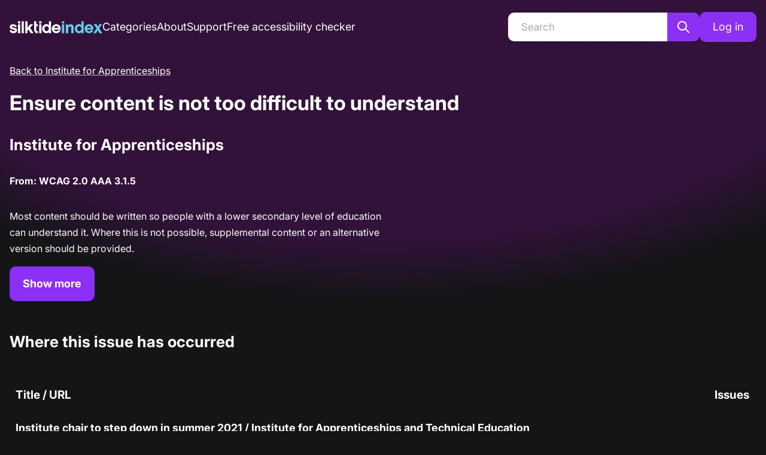

--- FILE ---
content_type: application/javascript; charset=utf-8
request_url: https://index.silktide.com/_next/static/chunks/9019f5d97af09f11.js
body_size: 4846
content:
(globalThis.TURBOPACK||(globalThis.TURBOPACK=[])).push(["object"==typeof document?document.currentScript:void 0,63780,e=>{"use strict";var t=e.i(59638),r=e.i(78434),n=e.i(69607),o=e.i(2640),a=e.i(35898),i=Object.defineProperty,l=Object.defineProperties,s=Object.getOwnPropertyDescriptors,c=Object.getOwnPropertySymbols,d=Object.prototype.hasOwnProperty,u=Object.prototype.propertyIsEnumerable,f=(e,t,r)=>t in e?i(e,t,{enumerable:!0,configurable:!0,writable:!0,value:r}):e[t]=r,p=(0,n.createStyles)((e,{captionSide:t,horizontalSpacing:r,verticalSpacing:n,fontSize:i,withBorder:p,withColumnBorders:y})=>{let m=`${(0,o.rem)(1)} solid ${"dark"===e.colorScheme?e.colors.dark[4]:e.colors.gray[3]}`;return{root:l(((e,t)=>{for(var r in t||(t={}))d.call(t,r)&&f(e,r,t[r]);if(c)for(var r of c(t))u.call(t,r)&&f(e,r,t[r]);return e})({},e.fn.fontStyles()),s({width:"100%",borderCollapse:"collapse",captionSide:t,color:"dark"===e.colorScheme?e.colors.dark[0]:e.black,lineHeight:e.lineHeight,border:p?m:void 0,"& > caption":{marginTop:"top"===t?0:e.spacing.xs,marginBottom:"bottom"===t?0:e.spacing.xs,fontSize:e.fontSizes.sm,color:"dark"===e.colorScheme?e.colors.dark[2]:e.colors.gray[6]},"& > thead > tr > th, & > tfoot > tr > th, & > tbody > tr > th":{textAlign:"left",fontWeight:"bold",color:"dark"===e.colorScheme?e.colors.dark[0]:e.colors.gray[7],fontSize:(0,a.getSize)({size:i,sizes:e.fontSizes}),padding:`${(0,a.getSize)({size:n,sizes:e.spacing})} ${(0,a.getSize)({size:r,sizes:e.spacing})}`},"& > thead > tr > th":{borderBottom:m},"& > tfoot > tr > th, & > tbody > tr > th":{borderTop:m},"& > tbody > tr > td":{padding:`${(0,a.getSize)({size:n,sizes:e.spacing})} ${(0,a.getSize)({size:r,sizes:e.spacing})}`,borderTop:m,fontSize:(0,a.getSize)({size:i,sizes:e.fontSizes})},"& > tbody > tr:first-of-type > td, & > tbody > tr:first-of-type > th":{borderTop:"none"},"& > thead > tr > th, & > tbody > tr > td":{borderRight:y?m:"none","&:last-of-type":{borderRight:"none",borderLeft:y?m:"none"}},"& > tbody > tr > th":{borderRight:y?m:"none"},"&[data-striped] > tbody > tr:nth-of-type(odd)":{backgroundColor:"dark"===e.colorScheme?e.colors.dark[6]:e.colors.gray[0]},"&[data-hover] > tbody > tr":e.fn.hover({backgroundColor:"dark"===e.colorScheme?e.colors.dark[5]:e.colors.gray[1]})}))}}),y=e.i(80829),m=Object.defineProperty,g=Object.defineProperties,b=Object.getOwnPropertyDescriptors,h=Object.getOwnPropertySymbols,O=Object.prototype.hasOwnProperty,v=Object.prototype.propertyIsEnumerable,_=(e,t,r)=>t in e?m(e,t,{enumerable:!0,configurable:!0,writable:!0,value:r}):e[t]=r;let S={striped:!1,highlightOnHover:!1,captionSide:"top",horizontalSpacing:"xs",fontSize:"sm",verticalSpacing:7,withBorder:!1,withColumnBorders:!1},P=(0,t.forwardRef)((e,n)=>{let o=(0,r.useComponentDefaultProps)("Table",S,e),{className:a,children:i,striped:l,highlightOnHover:s,captionSide:c,horizontalSpacing:d,verticalSpacing:u,fontSize:f,unstyled:m,withBorder:P,withColumnBorders:j,variant:w}=o,x=((e,t)=>{var r={};for(var n in e)O.call(e,n)&&0>t.indexOf(n)&&(r[n]=e[n]);if(null!=e&&h)for(var n of h(e))0>t.indexOf(n)&&v.call(e,n)&&(r[n]=e[n]);return r})(o,["className","children","striped","highlightOnHover","captionSide","horizontalSpacing","verticalSpacing","fontSize","unstyled","withBorder","withColumnBorders","variant"]),{classes:C,cx:z}=p({captionSide:c,verticalSpacing:u,horizontalSpacing:d,fontSize:f,withBorder:P,withColumnBorders:j},{unstyled:m,name:"Table",variant:w});return t.default.createElement(y.Box,g(((e,t)=>{for(var r in t||(t={}))O.call(t,r)&&_(e,r,t[r]);if(h)for(var r of h(t))v.call(t,r)&&_(e,r,t[r]);return e})({},x),b({component:"table",ref:n,className:z(C.root,a),"data-striped":l||void 0,"data-hover":s||void 0})),i)});P.displayName="@mantine/core/Table",e.s(["Table",()=>P],63780)},70857,(e,t,r)=>{"use strict";Object.defineProperty(r,"__esModule",{value:!0}),Object.defineProperty(r,"HeadManagerContext",{enumerable:!0,get:function(){return n}});let n=e.r(2879)._(e.r(59638)).default.createContext({})},81950,(e,t,r)=>{"use strict";Object.defineProperty(r,"__esModule",{value:!0}),Object.defineProperty(r,"warnOnce",{enumerable:!0,get:function(){return n}});let n=e=>{}},34501,(e,t,r)=>{"use strict";Object.defineProperty(r,"__esModule",{value:!0});var n={getDeploymentId:function(){return a},getDeploymentIdQueryOrEmptyString:function(){return i}};for(var o in n)Object.defineProperty(r,o,{enumerable:!0,get:n[o]});function a(){return!1}function i(){return""}},99422,(e,t,r)=>{"use strict";Object.defineProperty(r,"__esModule",{value:!0}),Object.defineProperty(r,"setAttributesFromProps",{enumerable:!0,get:function(){return i}});let n={acceptCharset:"accept-charset",className:"class",htmlFor:"for",httpEquiv:"http-equiv",noModule:"noModule"},o=["onLoad","onReady","dangerouslySetInnerHTML","children","onError","strategy","stylesheets"];function a(e){return["async","defer","noModule"].includes(e)}function i(e,t){for(let[r,i]of Object.entries(t)){if(!t.hasOwnProperty(r)||o.includes(r)||void 0===i)continue;let l=n[r]||r.toLowerCase();"SCRIPT"===e.tagName&&a(l)?e[l]=!!i:e.setAttribute(l,String(i)),(!1===i||"SCRIPT"===e.tagName&&a(l)&&(!i||"false"===i))&&(e.setAttribute(l,""),e.removeAttribute(l))}}("function"==typeof r.default||"object"==typeof r.default&&null!==r.default)&&void 0===r.default.__esModule&&(Object.defineProperty(r.default,"__esModule",{value:!0}),Object.assign(r.default,r),t.exports=r.default)},27082,(e,t,r)=>{"use strict";Object.defineProperty(r,"__esModule",{value:!0});var n={default:function(){return O},handleClientScriptLoad:function(){return g},initScriptLoader:function(){return b}};for(var o in n)Object.defineProperty(r,o,{enumerable:!0,get:n[o]});let a=e.r(2879),i=e.r(87602),l=e.r(66101),s=a._(e.r(75454)),c=i._(e.r(59638)),d=e.r(70857),u=e.r(99422),f=e.r(2590),p=new Map,y=new Set,m=e=>{let{src:t,id:r,onLoad:n=()=>{},onReady:o=null,dangerouslySetInnerHTML:a,children:i="",strategy:l="afterInteractive",onError:c,stylesheets:d}=e,f=r||t;if(f&&y.has(f))return;if(p.has(t)){y.add(f),p.get(t).then(n,c);return}let m=()=>{o&&o(),y.add(f)},g=document.createElement("script"),b=new Promise((e,t)=>{g.addEventListener("load",function(t){e(),n&&n.call(this,t),m()}),g.addEventListener("error",function(e){t(e)})}).catch(function(e){c&&c(e)});a?(g.innerHTML=a.__html||"",m()):i?(g.textContent="string"==typeof i?i:Array.isArray(i)?i.join(""):"",m()):t&&(g.src=t,p.set(t,b)),(0,u.setAttributesFromProps)(g,e),"worker"===l&&g.setAttribute("type","text/partytown"),g.setAttribute("data-nscript",l),d&&(e=>{if(s.default.preinit)return e.forEach(e=>{s.default.preinit(e,{as:"style"})});if("u">typeof window){let t=document.head;e.forEach(e=>{let r=document.createElement("link");r.type="text/css",r.rel="stylesheet",r.href=e,t.appendChild(r)})}})(d),document.body.appendChild(g)};function g(e){let{strategy:t="afterInteractive"}=e;"lazyOnload"===t?window.addEventListener("load",()=>{(0,f.requestIdleCallback)(()=>m(e))}):m(e)}function b(e){e.forEach(g),[...document.querySelectorAll('[data-nscript="beforeInteractive"]'),...document.querySelectorAll('[data-nscript="beforePageRender"]')].forEach(e=>{let t=e.id||e.getAttribute("src");y.add(t)})}function h(e){let{id:t,src:r="",onLoad:n=()=>{},onReady:o=null,strategy:a="afterInteractive",onError:i,stylesheets:u,...p}=e,{updateScripts:g,scripts:b,getIsSsr:h,appDir:O,nonce:v}=(0,c.useContext)(d.HeadManagerContext);v=p.nonce||v;let _=(0,c.useRef)(!1);(0,c.useEffect)(()=>{let e=t||r;_.current||(o&&e&&y.has(e)&&o(),_.current=!0)},[o,t,r]);let S=(0,c.useRef)(!1);if((0,c.useEffect)(()=>{if(!S.current){if("afterInteractive"===a)m(e);else"lazyOnload"===a&&("complete"===document.readyState?(0,f.requestIdleCallback)(()=>m(e)):window.addEventListener("load",()=>{(0,f.requestIdleCallback)(()=>m(e))}));S.current=!0}},[e,a]),("beforeInteractive"===a||"worker"===a)&&(g?(b[a]=(b[a]||[]).concat([{id:t,src:r,onLoad:n,onReady:o,onError:i,...p,nonce:v}]),g(b)):h&&h()?y.add(t||r):h&&!h()&&m({...e,nonce:v})),O){if(u&&u.forEach(e=>{s.default.preinit(e,{as:"style"})}),"beforeInteractive"===a)if(!r)return p.dangerouslySetInnerHTML&&(p.children=p.dangerouslySetInnerHTML.__html,delete p.dangerouslySetInnerHTML),(0,l.jsx)("script",{nonce:v,dangerouslySetInnerHTML:{__html:`(self.__next_s=self.__next_s||[]).push(${JSON.stringify([0,{...p,id:t}])})`}});else return s.default.preload(r,p.integrity?{as:"script",integrity:p.integrity,nonce:v,crossOrigin:p.crossOrigin}:{as:"script",nonce:v,crossOrigin:p.crossOrigin}),(0,l.jsx)("script",{nonce:v,dangerouslySetInnerHTML:{__html:`(self.__next_s=self.__next_s||[]).push(${JSON.stringify([r,{...p,id:t}])})`}});"afterInteractive"===a&&r&&s.default.preload(r,p.integrity?{as:"script",integrity:p.integrity,nonce:v,crossOrigin:p.crossOrigin}:{as:"script",nonce:v,crossOrigin:p.crossOrigin})}return null}Object.defineProperty(h,"__nextScript",{value:!0});let O=h;("function"==typeof r.default||"object"==typeof r.default&&null!==r.default)&&void 0===r.default.__esModule&&(Object.defineProperty(r.default,"__esModule",{value:!0}),Object.assign(r.default,r),t.exports=r.default)},78368,e=>{"use strict";var t=e.i(59638),r=e.i(2640),n=e.i(78434),o=e.i(69607),a=e.i(35898),i=(0,o.createStyles)((e,{fluid:t,sizes:r},{size:n})=>({root:{paddingLeft:e.spacing.md,paddingRight:e.spacing.md,maxWidth:t?"100%":(0,a.getSize)({size:n,sizes:r}),marginLeft:"auto",marginRight:"auto"}})),l=e.i(80829),s=Object.defineProperty,c=Object.getOwnPropertySymbols,d=Object.prototype.hasOwnProperty,u=Object.prototype.propertyIsEnumerable,f=(e,t,r)=>t in e?s(e,t,{enumerable:!0,configurable:!0,writable:!0,value:r}):e[t]=r;let p={sizes:{xs:(0,r.rem)(540),sm:(0,r.rem)(720),md:(0,r.rem)(960),lg:(0,r.rem)(1140),xl:(0,r.rem)(1320)}},y=(0,t.forwardRef)((e,r)=>{let o=(0,n.useComponentDefaultProps)("Container",p,e),{className:a,fluid:s,size:y,unstyled:m,sizes:g,variant:b}=o,h=((e,t)=>{var r={};for(var n in e)d.call(e,n)&&0>t.indexOf(n)&&(r[n]=e[n]);if(null!=e&&c)for(var n of c(e))0>t.indexOf(n)&&u.call(e,n)&&(r[n]=e[n]);return r})(o,["className","fluid","size","unstyled","sizes","variant"]),{classes:O,cx:v}=i({fluid:s,sizes:g},{unstyled:m,name:"Container",variant:b,size:y});return t.default.createElement(l.Box,((e,t)=>{for(var r in t||(t={}))d.call(t,r)&&f(e,r,t[r]);if(c)for(var r of c(t))u.call(t,r)&&f(e,r,t[r]);return e})({className:v(O.root,a),ref:r},h))});y.displayName="@mantine/core/Container",e.s(["Container",()=>y],78368)},71991,(e,t,r)=>{"use strict";Object.defineProperty(r,"__esModule",{value:!0}),Object.defineProperty(r,"default",{enumerable:!0,get:function(){return l}});let n=e.r(59638),o="u"<typeof window,a=o?()=>{}:n.useLayoutEffect,i=o?()=>{}:n.useEffect;function l(e){let{headManager:t,reduceComponentsToState:r}=e;function l(){if(t&&t.mountedInstances){let e=n.Children.toArray(Array.from(t.mountedInstances).filter(Boolean));t.updateHead(r(e))}}return o&&(t?.mountedInstances?.add(e.children),l()),a(()=>(t?.mountedInstances?.add(e.children),()=>{t?.mountedInstances?.delete(e.children)})),a(()=>(t&&(t._pendingUpdate=l),()=>{t&&(t._pendingUpdate=l)})),i(()=>(t&&t._pendingUpdate&&(t._pendingUpdate(),t._pendingUpdate=null),()=>{t&&t._pendingUpdate&&(t._pendingUpdate(),t._pendingUpdate=null)})),null}},70729,(e,t,r)=>{"use strict";Object.defineProperty(r,"__esModule",{value:!0});var n={default:function(){return m},defaultHead:function(){return u}};for(var o in n)Object.defineProperty(r,o,{enumerable:!0,get:n[o]});let a=e.r(2879),i=e.r(87602),l=e.r(66101),s=i._(e.r(59638)),c=a._(e.r(71991)),d=e.r(70857);function u(){return[(0,l.jsx)("meta",{charSet:"utf-8"},"charset"),(0,l.jsx)("meta",{name:"viewport",content:"width=device-width"},"viewport")]}function f(e,t){return"string"==typeof t||"number"==typeof t?e:t.type===s.default.Fragment?e.concat(s.default.Children.toArray(t.props.children).reduce((e,t)=>"string"==typeof t||"number"==typeof t?e:e.concat(t),[])):e.concat(t)}e.r(81950);let p=["name","httpEquiv","charSet","itemProp"];function y(e){let t,r,n,o;return e.reduce(f,[]).reverse().concat(u().reverse()).filter((t=new Set,r=new Set,n=new Set,o={},e=>{let a=!0,i=!1;if(e.key&&"number"!=typeof e.key&&e.key.indexOf("$")>0){i=!0;let r=e.key.slice(e.key.indexOf("$")+1);t.has(r)?a=!1:t.add(r)}switch(e.type){case"title":case"base":r.has(e.type)?a=!1:r.add(e.type);break;case"meta":for(let t=0,r=p.length;t<r;t++){let r=p[t];if(e.props.hasOwnProperty(r))if("charSet"===r)n.has(r)?a=!1:n.add(r);else{let t=e.props[r],n=o[r]||new Set;("name"!==r||!i)&&n.has(t)?a=!1:(n.add(t),o[r]=n)}}}return a})).reverse().map((e,t)=>{let r=e.key||t;return s.default.cloneElement(e,{key:r})})}let m=function({children:e}){let t=(0,s.useContext)(d.HeadManagerContext);return(0,l.jsx)(c.default,{reduceComponentsToState:y,headManager:t,children:e})};("function"==typeof r.default||"object"==typeof r.default&&null!==r.default)&&void 0===r.default.__esModule&&(Object.defineProperty(r.default,"__esModule",{value:!0}),Object.assign(r.default,r),t.exports=r.default)},94538,(e,t,r)=>{"use strict";Object.defineProperty(r,"__esModule",{value:!0});var n={VALID_LOADERS:function(){return a},imageConfigDefault:function(){return i}};for(var o in n)Object.defineProperty(r,o,{enumerable:!0,get:n[o]});let a=["default","imgix","cloudinary","akamai","custom"],i={deviceSizes:[640,750,828,1080,1200,1920,2048,3840],imageSizes:[32,48,64,96,128,256,384],path:"/_next/image",loader:"default",loaderFile:"",domains:[],disableStaticImages:!1,minimumCacheTTL:14400,formats:["image/webp"],maximumRedirects:3,dangerouslyAllowLocalIP:!1,dangerouslyAllowSVG:!1,contentSecurityPolicy:"script-src 'none'; frame-src 'none'; sandbox;",contentDispositionType:"attachment",localPatterns:void 0,remotePatterns:[],qualities:[75],unoptimized:!1}},79231,(e,t,r)=>{"use strict";Object.defineProperty(r,"__esModule",{value:!0}),Object.defineProperty(r,"ImageConfigContext",{enumerable:!0,get:function(){return a}});let n=e.r(2879)._(e.r(59638)),o=e.r(94538),a=n.default.createContext(o.imageConfigDefault)},66398,(e,t,r)=>{t.exports=e.r(70729)},45030,(e,t,r)=>{t.exports=e.r(27082)},97992,(e,t,r)=>{"use strict";t.exports="SECRET_DO_NOT_PASS_THIS_OR_YOU_WILL_BE_FIRED"},33723,(e,t,r)=>{"use strict";var n=e.r(97992);function o(){}function a(){}a.resetWarningCache=o,t.exports=function(){function e(e,t,r,o,a,i){if(i!==n){var l=Error("Calling PropTypes validators directly is not supported by the `prop-types` package. Use PropTypes.checkPropTypes() to call them. Read more at http://fb.me/use-check-prop-types");throw l.name="Invariant Violation",l}}function t(){return e}e.isRequired=e;var r={array:e,bigint:e,bool:e,func:e,number:e,object:e,string:e,symbol:e,any:e,arrayOf:t,element:e,elementType:e,instanceOf:t,node:e,objectOf:t,oneOf:t,oneOfType:t,shape:t,exact:t,checkPropTypes:a,resetWarningCache:o};return r.PropTypes=r,r}},70559,(e,t,r)=>{t.exports=e.r(33723)()},35656,e=>{e.v(t=>Promise.all(["static/chunks/aa71699a6071deff.js"].map(t=>e.l(t))).then(()=>t(54434)))},983,e=>{e.v(t=>Promise.all(["static/chunks/12998cc937b8f3a1.js"].map(t=>e.l(t))).then(()=>t(90106)))}]);

--- FILE ---
content_type: application/javascript; charset=utf-8
request_url: https://index.silktide.com/_next/static/chunks/8941de7aa9d338ed.js
body_size: 36508
content:
(globalThis.TURBOPACK||(globalThis.TURBOPACK=[])).push(["object"==typeof document?document.currentScript:void 0,31965,(e,t,n)=>{t.exports=function(e){return null!=e&&null!=e.constructor&&"function"==typeof e.constructor.isBuffer&&e.constructor.isBuffer(e)}},99576,(e,t,n)=>{"use strict";var r=Object.prototype.hasOwnProperty,l=Object.prototype.toString,i=Object.defineProperty,o=Object.getOwnPropertyDescriptor,a=function(e){return"function"==typeof Array.isArray?Array.isArray(e):"[object Array]"===l.call(e)},u=function(e){if(!e||"[object Object]"!==l.call(e))return!1;var t,n=r.call(e,"constructor"),i=e.constructor&&e.constructor.prototype&&r.call(e.constructor.prototype,"isPrototypeOf");if(e.constructor&&!n&&!i)return!1;for(t in e);return void 0===t||r.call(e,t)},s=function(e,t){i&&"__proto__"===t.name?i(e,t.name,{enumerable:!0,configurable:!0,value:t.newValue,writable:!0}):e[t.name]=t.newValue},c=function(e,t){if("__proto__"===t){if(!r.call(e,t))return;else if(o)return o(e,t).value}return e[t]};t.exports=function e(){var t,n,r,l,i,o,f=arguments[0],p=1,d=arguments.length,h=!1;for("boolean"==typeof f&&(h=f,f=arguments[1]||{},p=2),(null==f||"object"!=typeof f&&"function"!=typeof f)&&(f={});p<d;++p)if(t=arguments[p],null!=t)for(n in t)r=c(f,n),f!==(l=c(t,n))&&(h&&l&&(u(l)||(i=a(l)))?(i?(i=!1,o=r&&a(r)?r:[]):o=r&&u(r)?r:{},s(f,{name:n,newValue:e(h,o,l)})):void 0!==l&&s(f,{name:n,newValue:l}));return f}},93968,(e,t,n)=>{"use strict";var r,l=Symbol.for("react.element"),i=Symbol.for("react.portal"),o=Symbol.for("react.fragment"),a=Symbol.for("react.strict_mode"),u=Symbol.for("react.profiler"),s=Symbol.for("react.provider"),c=Symbol.for("react.context"),f=Symbol.for("react.server_context"),p=Symbol.for("react.forward_ref"),d=Symbol.for("react.suspense"),h=Symbol.for("react.suspense_list"),m=Symbol.for("react.memo"),g=Symbol.for("react.lazy"),y=Symbol.for("react.offscreen");function x(e){if("object"==typeof e&&null!==e){var t=e.$$typeof;switch(t){case l:switch(e=e.type){case o:case u:case a:case d:case h:return e;default:switch(e=e&&e.$$typeof){case f:case c:case p:case g:case m:case s:return e;default:return t}}case i:return t}}}r=Symbol.for("react.module.reference"),n.ContextConsumer=c,n.ContextProvider=s,n.Element=l,n.ForwardRef=p,n.Fragment=o,n.Lazy=g,n.Memo=m,n.Portal=i,n.Profiler=u,n.StrictMode=a,n.Suspense=d,n.SuspenseList=h,n.isAsyncMode=function(){return!1},n.isConcurrentMode=function(){return!1},n.isContextConsumer=function(e){return x(e)===c},n.isContextProvider=function(e){return x(e)===s},n.isElement=function(e){return"object"==typeof e&&null!==e&&e.$$typeof===l},n.isForwardRef=function(e){return x(e)===p},n.isFragment=function(e){return x(e)===o},n.isLazy=function(e){return x(e)===g},n.isMemo=function(e){return x(e)===m},n.isPortal=function(e){return x(e)===i},n.isProfiler=function(e){return x(e)===u},n.isStrictMode=function(e){return x(e)===a},n.isSuspense=function(e){return x(e)===d},n.isSuspenseList=function(e){return x(e)===h},n.isValidElementType=function(e){return"string"==typeof e||"function"==typeof e||e===o||e===u||e===a||e===d||e===h||e===y||"object"==typeof e&&null!==e&&(e.$$typeof===g||e.$$typeof===m||e.$$typeof===s||e.$$typeof===c||e.$$typeof===p||e.$$typeof===r||void 0!==e.getModuleId)||!1},n.typeOf=x},24511,(e,t,n)=>{"use strict";t.exports=e.r(93968)},76947,(e,t,n)=>{var r=/\/\*[^*]*\*+([^/*][^*]*\*+)*\//g,l=/\n/g,i=/^\s*/,o=/^(\*?[-#/*\\\w]+(\[[0-9a-z_-]+\])?)\s*/,a=/^:\s*/,u=/^((?:'(?:\\'|.)*?'|"(?:\\"|.)*?"|\([^)]*?\)|[^};])+)/,s=/^[;\s]*/,c=/^\s+|\s+$/g;function f(e){return e?e.replace(c,""):""}t.exports=function(e,t){if("string"!=typeof e)throw TypeError("First argument must be a string");if(!e)return[];t=t||{};var n=1,c=1;function p(e){var t=e.match(l);t&&(n+=t.length);var r=e.lastIndexOf("\n");c=~r?e.length-r:c+e.length}function d(){var e={line:n,column:c};return function(t){return t.position=new h(e),y(i),t}}function h(e){this.start=e,this.end={line:n,column:c},this.source=t.source}h.prototype.content=e;var m=[];function g(r){var l=Error(t.source+":"+n+":"+c+": "+r);if(l.reason=r,l.filename=t.source,l.line=n,l.column=c,l.source=e,t.silent)m.push(l);else throw l}function y(t){var n=t.exec(e);if(n){var r=n[0];return p(r),e=e.slice(r.length),n}}function x(e){var t;for(e=e||[];t=k();)!1!==t&&e.push(t);return e}function k(){var t=d();if("/"==e.charAt(0)&&"*"==e.charAt(1)){for(var n=2;""!=e.charAt(n)&&("*"!=e.charAt(n)||"/"!=e.charAt(n+1));)++n;if(n+=2,""===e.charAt(n-1))return g("End of comment missing");var r=e.slice(2,n-2);return c+=2,p(r),e=e.slice(n),c+=2,t({type:"comment",comment:r})}}y(i);var v,b=[];for(x(b);v=function(){var e=d(),t=y(o);if(t){if(k(),!y(a))return g("property missing ':'");var n=y(u),l=e({type:"declaration",property:f(t[0].replace(r,"")),value:n?f(n[0].replace(r,"")):""});return y(s),l}}();)!1!==v&&(b.push(v),x(b));return b}},93561,(e,t,n)=>{var r=e.r(76947);function l(e,t){var n,l,i,o=null;if(!e||"string"!=typeof e)return o;for(var a=r(e),u="function"==typeof t,s=0,c=a.length;s<c;s++)l=(n=a[s]).property,i=n.value,u?t(l,i,n):i&&(o||(o={}),o[l]=i);return o}t.exports=l,t.exports.default=l},81021,e=>{"use strict";var t=e.i(66101),n=e.i(80829),r=e.i(29800),l=e.i(63780),i=e.i(49279),o=e.i(56177),a=e.i(19110),u=e.i(69607);let s=(0,u.createStyles)(e=>({wrapper:{padding:"0px 0px"},tableWrapper:{overflow:"auto",marginTop:25,[e.fn.largerThan("sm")]:{marginTop:50}},title:{textAlign:"center",[e.fn.largerThan("sm")]:{textAlign:"left"}},caption:{position:"absolute",width:"1px !important",height:"1px !important",padding:"0 !important",margin:"-1px !important",overflow:"hidden !important",clip:"rect(0,0,0,0) !important",whiteSpace:"nowrap",border:"0 !important"},hideOnMobile:{display:"none",[e.fn.largerThan("sm")]:{display:"table-cell"}},buttonLink:{display:"flex",justifyContent:"center",alignItems:"center",width:44,height:44,borderRadius:4,backgroundColor:e.colors.silkPurple,textDecoration:"none"},pageTitle:{fontWeight:700,a:{fontSize:18,fontWeight:700,color:"white",textDecoration:"underline",textDecorationColor:"rgba(255, 255, 255, 0.7)","&:hover":{textDecorationColor:"white"}}},url:{a:{display:"block",width:180,overflow:"hidden",whiteSpace:"nowrap",textOverflow:"ellipsis",color:"rgba(255, 255, 255, 0.7)",margin:0,lineHeight:1.5,fontSize:16,textDecoration:"none","&:hover":{textDecoration:"underline",textDecorationColor:"rgba(255, 255, 255, 0.7)"},[e.fn.largerThan(400)]:{width:260},[e.fn.largerThan(500)]:{width:360},[e.fn.largerThan(600)]:{width:460},[e.fn.largerThan(700)]:{width:560},[e.fn.largerThan(800)]:{width:600},[e.fn.largerThan(900)]:{width:700},[e.fn.largerThan(1e3)]:{width:800},[e.fn.largerThan(1100)]:{width:900},[e.fn.largerThan(1200)]:{width:1e3},[e.fn.largerThan(1300)]:{width:1100},[e.fn.largerThan(1400)]:{width:1200}}},cellIssues:{width:75,[e.fn.largerThan("sm")]:{width:82}}}));function c({issues:e,showInspectorLinks:u}){let{classes:c}=s(),f=e.length,p=e.map(e=>(0,t.jsxs)("tr",{children:[u&&(0,t.jsx)("td",{align:"center",width:"56",className:c.hideOnMobile,children:(0,t.jsx)(o.default,{legacyBehavior:!0,href:e.inspectorUrl,children:(0,t.jsx)("a",{className:c.buttonLink,"aria-label":"View in inspector",children:(0,t.jsx)(a.IconSearch,{size:25,stroke:2,color:"#fff","aria-hidden":"true"})})})}),(0,t.jsx)("td",{children:(0,t.jsxs)(r.Flex,{direction:"column",gap:3,children:[(0,t.jsx)("span",{className:c.pageTitle,children:u?(0,t.jsx)(o.default,{href:e.inspectorUrl,children:e.title}):e.title}),(0,t.jsx)("span",{className:c.url,children:(0,t.jsx)(o.default,{href:e.url,children:e.url.replace(/^https?:\/\//,"")})})]})}),(0,t.jsx)("td",{align:"center",className:c.cellIssues,children:e.points})]},e.id));return(0,t.jsxs)(n.Box,{className:c.wrapper,children:[(0,t.jsx)(i.Title,{order:2,className:c.title,mt:{base:20,sm:50},children:"Where this issue has occurred"}),(0,t.jsxs)(n.Box,{className:c.tableWrapper,children:[(0,t.jsxs)(l.Table,{children:[(0,t.jsx)("caption",{className:c.caption,children:"Where this issue has occurred"}),(0,t.jsx)("thead",{children:(0,t.jsxs)("tr",{children:[u&&(0,t.jsx)("th",{scope:"col",align:"center",className:c.hideOnMobile,style:{paddingLeft:0},children:" "}),(0,t.jsx)("th",{scope:"col",children:"Title / URL"}),(0,t.jsx)("th",{scope:"col",style:{textAlign:"center"},children:"Issues"})]})}),(0,t.jsx)("tbody",{children:p})]}),f>0&&(0,t.jsx)("p",{style:{textAlign:"center"},children:1===f?"Only the top issue is shown here":`Only the top ${f} issues are shown here`})]})]})}var f=e.i(66398),p=e.i(87775),d=e.i(78368),h=e.i(33618),m=e.i(59638),g=e.i(31965);function y(e){return e&&"object"==typeof e?"position"in e||"type"in e?k(e.position):"start"in e||"end"in e?k(e):"line"in e||"column"in e?x(e):"":""}function x(e){return v(e&&e.line)+":"+v(e&&e.column)}function k(e){return x(e&&e.start)+"-"+x(e&&e.end)}function v(e){return e&&"number"==typeof e?e:1}class b extends Error{constructor(e,t,n){const r=[null,null];let l={start:{line:null,column:null},end:{line:null,column:null}};if(super(),"string"==typeof t&&(n=t,t=void 0),"string"==typeof n){const e=n.indexOf(":");-1===e?r[1]=n:(r[0]=n.slice(0,e),r[1]=n.slice(e+1))}t&&("type"in t||"position"in t?t.position&&(l=t.position):"start"in t||"end"in t?l=t:("line"in t||"column"in t)&&(l.start=t)),this.name=y(t)||"1:1",this.message="object"==typeof e?e.message:e,this.stack="","object"==typeof e&&e.stack&&(this.stack=e.stack),this.reason=this.message,this.fatal,this.line=l.start.line,this.column=l.start.column,this.position=l,this.source=r[0],this.ruleId=r[1],this.file,this.actual,this.expected,this.url,this.note}}b.prototype.file="",b.prototype.name="",b.prototype.reason="",b.prototype.message="",b.prototype.stack="",b.prototype.fatal=null,b.prototype.column=null,b.prototype.line=null,b.prototype.source=null,b.prototype.ruleId=null,b.prototype.position=null;let w=function(e,t){let n;if(void 0!==t&&"string"!=typeof t)throw TypeError('"ext" argument must be a string');A(e);let r=0,l=-1,i=e.length;if(void 0===t||0===t.length||t.length>e.length){for(;i--;)if(47===e.charCodeAt(i)){if(n){r=i+1;break}}else l<0&&(n=!0,l=i+1);return l<0?"":e.slice(r,l)}if(t===e)return"";let o=-1,a=t.length-1;for(;i--;)if(47===e.charCodeAt(i)){if(n){r=i+1;break}}else o<0&&(n=!0,o=i+1),a>-1&&(e.charCodeAt(i)===t.charCodeAt(a--)?a<0&&(l=i):(a=-1,l=o));return r===l?l=o:l<0&&(l=e.length),e.slice(r,l)},S=function(e){let t;if(A(e),0===e.length)return".";let n=-1,r=e.length;for(;--r;)if(47===e.charCodeAt(r)){if(t){n=r;break}}else t||(t=!0);return n<0?47===e.charCodeAt(0)?"/":".":1===n&&47===e.charCodeAt(0)?"//":e.slice(0,n)},C=function(e){let t;A(e);let n=e.length,r=-1,l=0,i=-1,o=0;for(;n--;){let a=e.charCodeAt(n);if(47===a){if(t){l=n+1;break}continue}r<0&&(t=!0,r=n+1),46===a?i<0?i=n:1!==o&&(o=1):i>-1&&(o=-1)}return i<0||r<0||0===o||1===o&&i===r-1&&i===l+1?"":e.slice(i,r)},E=function(...e){var t;let n,r,l,i=-1;for(;++i<e.length;)A(e[i]),e[i]&&(l=void 0===l?e[i]:l+"/"+e[i]);return void 0===l?".":(A(t=l),n=47===t.charCodeAt(0),0!==(r=function(e,t){let n,r,l="",i=0,o=-1,a=0,u=-1;for(;++u<=e.length;){if(u<e.length)n=e.charCodeAt(u);else if(47===n)break;else n=47;if(47===n){if(o===u-1||1===a);else if(o!==u-1&&2===a){if(l.length<2||2!==i||46!==l.charCodeAt(l.length-1)||46!==l.charCodeAt(l.length-2)){if(l.length>2){if((r=l.lastIndexOf("/"))!==l.length-1){r<0?(l="",i=0):i=(l=l.slice(0,r)).length-1-l.lastIndexOf("/"),o=u,a=0;continue}}else if(l.length>0){l="",i=0,o=u,a=0;continue}}t&&(l=l.length>0?l+"/..":"..",i=2)}else l.length>0?l+="/"+e.slice(o+1,u):l=e.slice(o+1,u),i=u-o-1;o=u,a=0}else 46===n&&a>-1?a++:a=-1}return l}(t,!n)).length||n||(r="."),r.length>0&&47===t.charCodeAt(t.length-1)&&(r+="/"),n?"/"+r:r)};function A(e){if("string"!=typeof e)throw TypeError("Path must be a string. Received "+JSON.stringify(e))}function F(e){return null!==e&&"object"==typeof e&&e.href&&e.origin}let T=["history","path","basename","stem","extname","dirname"];class D{constructor(e){var t;let n,r;n=e?"string"==typeof e||(t=e,(0,g.default)(t))?{value:e}:F(e)?{path:e}:e:{},this.data={},this.messages=[],this.history=[],this.cwd="/",this.value,this.stored,this.result,this.map;let l=-1;for(;++l<T.length;){const e=T[l];e in n&&void 0!==n[e]&&null!==n[e]&&(this[e]="history"===e?[...n[e]]:n[e])}for(r in n)T.includes(r)||(this[r]=n[r])}get path(){return this.history[this.history.length-1]}set path(e){F(e)&&(e=function(e){if("string"==typeof e)e=new URL(e);else if(!F(e)){let t=TypeError('The "path" argument must be of type string or an instance of URL. Received `'+e+"`");throw t.code="ERR_INVALID_ARG_TYPE",t}if("file:"!==e.protocol){let e=TypeError("The URL must be of scheme file");throw e.code="ERR_INVALID_URL_SCHEME",e}return function(e){if(""!==e.hostname){let e=TypeError('File URL host must be "localhost" or empty on darwin');throw e.code="ERR_INVALID_FILE_URL_HOST",e}let t=e.pathname,n=-1;for(;++n<t.length;)if(37===t.charCodeAt(n)&&50===t.charCodeAt(n+1)){let e=t.charCodeAt(n+2);if(70===e||102===e){let e=TypeError("File URL path must not include encoded / characters");throw e.code="ERR_INVALID_FILE_URL_PATH",e}}return decodeURIComponent(t)}(e)}(e)),O(e,"path"),this.path!==e&&this.history.push(e)}get dirname(){return"string"==typeof this.path?S(this.path):void 0}set dirname(e){L(this.basename,"dirname"),this.path=E(e||"",this.basename)}get basename(){return"string"==typeof this.path?w(this.path):void 0}set basename(e){O(e,"basename"),P(e,"basename"),this.path=E(this.dirname||"",e)}get extname(){return"string"==typeof this.path?C(this.path):void 0}set extname(e){if(P(e,"extname"),L(this.dirname,"extname"),e){if(46!==e.charCodeAt(0))throw Error("`extname` must start with `.`");if(e.includes(".",1))throw Error("`extname` cannot contain multiple dots")}this.path=E(this.dirname,this.stem+(e||""))}get stem(){return"string"==typeof this.path?w(this.path,this.extname):void 0}set stem(e){O(e,"stem"),P(e,"stem"),this.path=E(this.dirname||"",e+(this.extname||""))}toString(e){return(this.value||"").toString(e||void 0)}message(e,t,n){let r=new b(e,t,n);return this.path&&(r.name=this.path+":"+r.name,r.file=this.path),r.fatal=!1,this.messages.push(r),r}info(e,t,n){let r=this.message(e,t,n);return r.fatal=null,r}fail(e,t,n){let r=this.message(e,t,n);throw r.fatal=!0,r}}function P(e,t){if(e&&e.includes("/"))throw Error("`"+t+"` cannot be a path: did not expect `/`")}function O(e,t){if(!e)throw Error("`"+t+"` cannot be empty")}function L(e,t){if(!e)throw Error("Setting `"+t+"` requires `path` to be set too")}function I(e){if(e)throw e}var j=e.i(99576);function z(e){if("object"!=typeof e||null===e)return!1;let t=Object.getPrototypeOf(e);return(null===t||t===Object.prototype||null===Object.getPrototypeOf(t))&&!(Symbol.toStringTag in e)&&!(Symbol.iterator in e)}let M=(function e(){let t,n,r,l=(n=[],r={run:function(...e){let t=-1,r=e.pop();if("function"!=typeof r)throw TypeError("Expected function as last argument, not "+r);!function l(i,...o){let a=n[++t],u=-1;if(i)return void r(i);for(;++u<e.length;)(null===o[u]||void 0===o[u])&&(o[u]=e[u]);e=o,a?(function(e,t){let n;return function(...t){let i,o=e.length>t.length;o&&t.push(r);try{i=e.apply(this,t)}catch(e){if(o&&n)throw e;return r(e)}o||(i&&i.then&&"function"==typeof i.then?i.then(l,r):i instanceof Error?r(i):l(i))};function r(e,...l){n||(n=!0,t(e,...l))}function l(e){r(null,e)}})(a,l)(...o):r(null,...o)}(null,...e)},use:function(e){if("function"!=typeof e)throw TypeError("Expected `middelware` to be a function, not "+e);return n.push(e),r}}),i=[],o={},a=-1;return u.data=function(e,n){return"string"==typeof e?2==arguments.length?(H("data",t),o[e]=n,u):N.call(o,e)&&o[e]||null:e?(H("data",t),o=e,u):o},u.Parser=void 0,u.Compiler=void 0,u.freeze=function(){if(t)return u;for(;++a<i.length;){let[e,...t]=i[a];if(!1===t[0])continue;!0===t[0]&&(t[0]=void 0);let n=e.call(u,...t);"function"==typeof n&&l.use(n)}return t=!0,a=1/0,u},u.attachers=i,u.use=function(e,...n){let r;if(H("use",t),null==e);else if("function"==typeof e)s(e,...n);else if("object"==typeof e)Array.isArray(e)?a(e):l(e);else throw TypeError("Expected usable value, not `"+e+"`");return r&&(o.settings=Object.assign(o.settings||{},r)),u;function l(e){a(e.plugins),e.settings&&(r=Object.assign(r||{},e.settings))}function a(e){let t=-1;if(null==e);else if(Array.isArray(e))for(;++t<e.length;)!function(e){if("function"==typeof e)s(e);else if("object"==typeof e)if(Array.isArray(e)){let[t,...n]=e;s(t,...n)}else l(e);else throw TypeError("Expected usable value, not `"+e+"`")}(e[t]);else throw TypeError("Expected a list of plugins, not `"+e+"`")}function s(e,t){let n,r=-1;for(;++r<i.length;)if(i[r][0]===e){n=i[r];break}n?(z(n[1])&&z(t)&&(t=(0,j.default)(!0,n[1],t)),n[1]=t):i.push([...arguments])}},u.parse=function(e){u.freeze();let t=q(e),n=u.Parser;return(B("parse",n),R(n,"parse"))?new n(String(t),t).parse():n(String(t),t)},u.stringify=function(e,t){u.freeze();let n=q(t),r=u.Compiler;return(_("stringify",r),U(e),R(r,"compile"))?new r(e,n).compile():r(e,n)},u.run=function(e,t,n){if(U(e),u.freeze(),n||"function"!=typeof t||(n=t,t=void 0),!n)return new Promise(r);function r(r,i){l.run(e,q(t),function(t,l,o){l=l||e,t?i(t):r?r(l):n(null,l,o)})}r(null,n)},u.runSync=function(e,t){let n,r;return u.run(e,t,function(e,t){I(e),n=t,r=!0}),V("runSync","run",r),n},u.process=function(e,t){if(u.freeze(),B("process",u.Parser),_("process",u.Compiler),!t)return new Promise(n);function n(n,r){let l=q(e);function i(e,l){e||!l?r(e):n?n(l):t(null,l)}u.run(u.parse(l),l,(e,t,n)=>{if(!e&&t&&n){var r;let l=u.stringify(t,n);null==l||("string"==typeof(r=l)||(0,g.default)(r)?n.value=l:n.result=l),i(e,n)}else i(e)})}n(null,t)},u.processSync=function(e){let t;u.freeze(),B("processSync",u.Parser),_("processSync",u.Compiler);let n=q(e);return u.process(n,function(e){t=!0,I(e)}),V("processSync","process",t),n},u;function u(){let t=e(),n=-1;for(;++n<i.length;)t.use(...i[n]);return t.data((0,j.default)(!0,{},o)),t}})().freeze(),N={}.hasOwnProperty;function R(e,t){return"function"==typeof e&&e.prototype&&(function(e){let t;for(t in e)if(N.call(e,t))return!0;return!1}(e.prototype)||t in e.prototype)}function B(e,t){if("function"!=typeof t)throw TypeError("Cannot `"+e+"` without `Parser`")}function _(e,t){if("function"!=typeof t)throw TypeError("Cannot `"+e+"` without `Compiler`")}function H(e,t){if(t)throw Error("Cannot call `"+e+"` on a frozen processor.\nCreate a new processor first, by calling it: use `processor()` instead of `processor`.")}function U(e){if(!z(e)||"string"!=typeof e.type)throw TypeError("Expected node, got `"+e+"`")}function V(e,t,n){if(!n)throw Error("`"+e+"` finished async. Use `"+t+"` instead")}function q(e){var t;return(t=e)&&"object"==typeof t&&"message"in t&&"messages"in t?e:new D(e)}let W={};function $(e,t,n){var r;if((r=e)&&"object"==typeof r){if("value"in e)return"html"!==e.type||n?e.value:"";if(t&&"alt"in e&&e.alt)return e.alt;if("children"in e)return Q(e.children,t,n)}return Array.isArray(e)?Q(e,t,n):""}function Q(e,t,n){let r=[],l=-1;for(;++l<e.length;)r[l]=$(e[l],t,n);return r.join("")}function X(e,t,n,r){let l,i=e.length,o=0;if(t=t<0?-t>i?0:i+t:t>i?i:t,n=n>0?n:0,r.length<1e4)(l=Array.from(r)).unshift(t,n),e.splice(...l);else for(n&&e.splice(t,n);o<r.length;)(l=r.slice(o,o+1e4)).unshift(t,0),e.splice(...l),o+=1e4,t+=1e4}function K(e,t){return e.length>0?(X(e,e.length,0,t),e):t}let Y={}.hasOwnProperty,Z=es(/[A-Za-z]/),J=es(/[\dA-Za-z]/),G=es(/[#-'*+\--9=?A-Z^-~]/);function ee(e){return null!==e&&(e<32||127===e)}let et=es(/\d/),en=es(/[\dA-Fa-f]/),er=es(/[!-/:-@[-`{-~]/);function el(e){return null!==e&&e<-2}function ei(e){return null!==e&&(e<0||32===e)}function eo(e){return -2===e||-1===e||32===e}let ea=es(/[!-\/:-@\[-`\{-~\xA1\xA7\xAB\xB6\xB7\xBB\xBF\u037E\u0387\u055A-\u055F\u0589\u058A\u05BE\u05C0\u05C3\u05C6\u05F3\u05F4\u0609\u060A\u060C\u060D\u061B\u061D-\u061F\u066A-\u066D\u06D4\u0700-\u070D\u07F7-\u07F9\u0830-\u083E\u085E\u0964\u0965\u0970\u09FD\u0A76\u0AF0\u0C77\u0C84\u0DF4\u0E4F\u0E5A\u0E5B\u0F04-\u0F12\u0F14\u0F3A-\u0F3D\u0F85\u0FD0-\u0FD4\u0FD9\u0FDA\u104A-\u104F\u10FB\u1360-\u1368\u1400\u166E\u169B\u169C\u16EB-\u16ED\u1735\u1736\u17D4-\u17D6\u17D8-\u17DA\u1800-\u180A\u1944\u1945\u1A1E\u1A1F\u1AA0-\u1AA6\u1AA8-\u1AAD\u1B5A-\u1B60\u1B7D\u1B7E\u1BFC-\u1BFF\u1C3B-\u1C3F\u1C7E\u1C7F\u1CC0-\u1CC7\u1CD3\u2010-\u2027\u2030-\u2043\u2045-\u2051\u2053-\u205E\u207D\u207E\u208D\u208E\u2308-\u230B\u2329\u232A\u2768-\u2775\u27C5\u27C6\u27E6-\u27EF\u2983-\u2998\u29D8-\u29DB\u29FC\u29FD\u2CF9-\u2CFC\u2CFE\u2CFF\u2D70\u2E00-\u2E2E\u2E30-\u2E4F\u2E52-\u2E5D\u3001-\u3003\u3008-\u3011\u3014-\u301F\u3030\u303D\u30A0\u30FB\uA4FE\uA4FF\uA60D-\uA60F\uA673\uA67E\uA6F2-\uA6F7\uA874-\uA877\uA8CE\uA8CF\uA8F8-\uA8FA\uA8FC\uA92E\uA92F\uA95F\uA9C1-\uA9CD\uA9DE\uA9DF\uAA5C-\uAA5F\uAADE\uAADF\uAAF0\uAAF1\uABEB\uFD3E\uFD3F\uFE10-\uFE19\uFE30-\uFE52\uFE54-\uFE61\uFE63\uFE68\uFE6A\uFE6B\uFF01-\uFF03\uFF05-\uFF0A\uFF0C-\uFF0F\uFF1A\uFF1B\uFF1F\uFF20\uFF3B-\uFF3D\uFF3F\uFF5B\uFF5D\uFF5F-\uFF65]/),eu=es(/\s/);function es(e){return function(t){return null!==t&&e.test(String.fromCharCode(t))}}function ec(e,t,n,r){let l=r?r-1:1/0,i=0;return function(r){return eo(r)?(e.enter(n),function r(o){return eo(o)&&i++<l?(e.consume(o),r):(e.exit(n),t(o))}(r)):t(r)}}let ef={tokenize:function(e){let t,n=e.attempt(this.parser.constructs.contentInitial,function(t){return null===t?void e.consume(t):(e.enter("lineEnding"),e.consume(t),e.exit("lineEnding"),ec(e,n,"linePrefix"))},function(n){return e.enter("paragraph"),function n(r){let l=e.enter("chunkText",{contentType:"text",previous:t});return t&&(t.next=l),t=l,function t(r){if(null===r){e.exit("chunkText"),e.exit("paragraph"),e.consume(r);return}return el(r)?(e.consume(r),e.exit("chunkText"),n):(e.consume(r),t)}(r)}(n)});return n}},ep={tokenize:function(e){let t,n,r,l=this,i=[],o=0;return a;function a(t){if(o<i.length){let n=i[o];return l.containerState=n[1],e.attempt(n[0].continuation,u,s)(t)}return s(t)}function u(e){if(o++,l.containerState._closeFlow){let n;l.containerState._closeFlow=void 0,t&&y();let r=l.events.length,i=r;for(;i--;)if("exit"===l.events[i][0]&&"chunkFlow"===l.events[i][1].type){n=l.events[i][1].end;break}g(o);let a=r;for(;a<l.events.length;)l.events[a][1].end=Object.assign({},n),a++;return X(l.events,i+1,0,l.events.slice(r)),l.events.length=a,s(e)}return a(e)}function s(n){if(o===i.length){if(!t)return p(n);if(t.currentConstruct&&t.currentConstruct.concrete)return h(n);l.interrupt=!!(t.currentConstruct&&!t._gfmTableDynamicInterruptHack)}return l.containerState={},e.check(ed,c,f)(n)}function c(e){return t&&y(),g(o),p(e)}function f(e){return l.parser.lazy[l.now().line]=o!==i.length,r=l.now().offset,h(e)}function p(t){return l.containerState={},e.attempt(ed,d,h)(t)}function d(e){return o++,i.push([l.currentConstruct,l.containerState]),p(e)}function h(r){if(null===r){t&&y(),g(0),e.consume(r);return}return t=t||l.parser.flow(l.now()),e.enter("chunkFlow",{contentType:"flow",previous:n,_tokenizer:t}),function t(n){if(null===n){m(e.exit("chunkFlow"),!0),g(0),e.consume(n);return}return el(n)?(e.consume(n),m(e.exit("chunkFlow")),o=0,l.interrupt=void 0,a):(e.consume(n),t)}(r)}function m(e,i){let a=l.sliceStream(e);if(i&&a.push(null),e.previous=n,n&&(n.next=e),n=e,t.defineSkip(e.start),t.write(a),l.parser.lazy[e.start.line]){let e,n,i=t.events.length;for(;i--;)if(t.events[i][1].start.offset<r&&(!t.events[i][1].end||t.events[i][1].end.offset>r))return;let a=l.events.length,u=a;for(;u--;)if("exit"===l.events[u][0]&&"chunkFlow"===l.events[u][1].type){if(e){n=l.events[u][1].end;break}e=!0}for(g(o),i=a;i<l.events.length;)l.events[i][1].end=Object.assign({},n),i++;X(l.events,u+1,0,l.events.slice(a)),l.events.length=i}}function g(t){let n=i.length;for(;n-- >t;){let t=i[n];l.containerState=t[1],t[0].exit.call(l,e)}i.length=t}function y(){t.write([null]),n=void 0,t=void 0,l.containerState._closeFlow=void 0}}},ed={tokenize:function(e,t,n){return ec(e,e.attempt(this.parser.constructs.document,t,n),"linePrefix",this.parser.constructs.disable.null.includes("codeIndented")?void 0:4)}},eh={tokenize:function(e,t,n){return function(t){return eo(t)?ec(e,r,"linePrefix")(t):r(t)};function r(e){return null===e||el(e)?t(e):n(e)}},partial:!0};function em(e){let t,n,r,l,i,o,a,u={},s=-1;for(;++s<e.length;){for(;s in u;)s=u[s];if(t=e[s],s&&"chunkFlow"===t[1].type&&"listItemPrefix"===e[s-1][1].type&&((r=0)<(o=t[1]._tokenizer.events).length&&"lineEndingBlank"===o[r][1].type&&(r+=2),r<o.length&&"content"===o[r][1].type))for(;++r<o.length&&"content"!==o[r][1].type;)"chunkText"===o[r][1].type&&(o[r][1]._isInFirstContentOfListItem=!0,r++);if("enter"===t[0])t[1].contentType&&(Object.assign(u,function(e,t){let n,r,l=e[t][1],i=e[t][2],o=t-1,a=[],u=l._tokenizer||i.parser[l.contentType](l.start),s=u.events,c=[],f={},p=-1,d=l,h=0,m=0,g=[0];for(;d;){for(;e[++o][1]!==d;);a.push(o),!d._tokenizer&&(n=i.sliceStream(d),d.next||n.push(null),r&&u.defineSkip(d.start),d._isInFirstContentOfListItem&&(u._gfmTasklistFirstContentOfListItem=!0),u.write(n),d._isInFirstContentOfListItem&&(u._gfmTasklistFirstContentOfListItem=void 0)),r=d,d=d.next}for(d=l;++p<s.length;)"exit"===s[p][0]&&"enter"===s[p-1][0]&&s[p][1].type===s[p-1][1].type&&s[p][1].start.line!==s[p][1].end.line&&(m=p+1,g.push(m),d._tokenizer=void 0,d.previous=void 0,d=d.next);for(u.events=[],d?(d._tokenizer=void 0,d.previous=void 0):g.pop(),p=g.length;p--;){let t=s.slice(g[p],g[p+1]),n=a.pop();c.unshift([n,n+t.length-1]),X(e,n,2,t)}for(p=-1;++p<c.length;)f[h+c[p][0]]=h+c[p][1],h+=c[p][1]-c[p][0]-1;return f}(e,s)),s=u[s],a=!0);else if(t[1]._container){for(r=s,n=void 0;r--;)if("lineEnding"===(l=e[r])[1].type||"lineEndingBlank"===l[1].type)"enter"===l[0]&&(n&&(e[n][1].type="lineEndingBlank"),l[1].type="lineEnding",n=r);else break;n&&(t[1].end=Object.assign({},e[n][1].start),(i=e.slice(n,s)).unshift(t),X(e,n,s-n+1,i))}}return!a}let eg={tokenize:function(e,t){let n;return function(t){return e.enter("content"),n=e.enter("chunkContent",{contentType:"content"}),r(t)};function r(t){return null===t?l(t):el(t)?e.check(ey,i,l)(t):(e.consume(t),r)}function l(n){return e.exit("chunkContent"),e.exit("content"),t(n)}function i(t){return e.consume(t),e.exit("chunkContent"),n.next=e.enter("chunkContent",{contentType:"content",previous:n}),n=n.next,r}},resolve:function(e){return em(e),e}},ey={tokenize:function(e,t,n){let r=this;return function(t){return e.exit("chunkContent"),e.enter("lineEnding"),e.consume(t),e.exit("lineEnding"),ec(e,l,"linePrefix")};function l(l){if(null===l||el(l))return n(l);let i=r.events[r.events.length-1];return!r.parser.constructs.disable.null.includes("codeIndented")&&i&&"linePrefix"===i[1].type&&i[2].sliceSerialize(i[1],!0).length>=4?t(l):e.interrupt(r.parser.constructs.flow,n,t)(l)}},partial:!0},ex={tokenize:function(e){let t=this,n=e.attempt(eh,function(r){return null===r?void e.consume(r):(e.enter("lineEndingBlank"),e.consume(r),e.exit("lineEndingBlank"),t.currentConstruct=void 0,n)},e.attempt(this.parser.constructs.flowInitial,r,ec(e,e.attempt(this.parser.constructs.flow,r,e.attempt(eg,r)),"linePrefix")));return n;function r(r){return null===r?void e.consume(r):(e.enter("lineEnding"),e.consume(r),e.exit("lineEnding"),t.currentConstruct=void 0,n)}}},ek={resolveAll:eS()},ev=ew("string"),eb=ew("text");function ew(e){return{tokenize:function(t){let n=this,r=this.parser.constructs[e],l=t.attempt(r,i,o);return i;function i(e){return u(e)?l(e):o(e)}function o(e){return null===e?void t.consume(e):(t.enter("data"),t.consume(e),a)}function a(e){return u(e)?(t.exit("data"),l(e)):(t.consume(e),a)}function u(e){if(null===e)return!0;let t=r[e],l=-1;if(t)for(;++l<t.length;){let e=t[l];if(!e.previous||e.previous.call(n,n.previous))return!0}return!1}},resolveAll:eS("text"===e?eC:void 0)}}function eS(e){return function(t,n){let r,l=-1;for(;++l<=t.length;)void 0===r?t[l]&&"data"===t[l][1].type&&(r=l,l++):t[l]&&"data"===t[l][1].type||(l!==r+2&&(t[r][1].end=t[l-1][1].end,t.splice(r+2,l-r-2),l=r+2),r=void 0);return e?e(t,n):t}}function eC(e,t){let n=0;for(;++n<=e.length;)if((n===e.length||"lineEnding"===e[n][1].type)&&"data"===e[n-1][1].type){let r,l=e[n-1][1],i=t.sliceStream(l),o=i.length,a=-1,u=0;for(;o--;){let e=i[o];if("string"==typeof e){for(a=e.length;32===e.charCodeAt(a-1);)u++,a--;if(a)break;a=-1}else if(-2===e)r=!0,u++;else if(-1===e);else{o++;break}}if(u){let i={type:n===e.length||r||u<2?"lineSuffix":"hardBreakTrailing",start:{line:l.end.line,column:l.end.column-u,offset:l.end.offset-u,_index:l.start._index+o,_bufferIndex:o?a:l.start._bufferIndex+a},end:Object.assign({},l.end)};l.end=Object.assign({},i.start),l.start.offset===l.end.offset?Object.assign(l,i):(e.splice(n,0,["enter",i,t],["exit",i,t]),n+=2)}n++}return e}function eE(e,t,n){let r=[],l=-1;for(;++l<e.length;){let i=e[l].resolveAll;i&&!r.includes(i)&&(t=i(t,n),r.push(i))}return t}function eA(e){return null===e||ei(e)||eu(e)?1:ea(e)?2:void 0}let eF={name:"attention",tokenize:function(e,t){let n,r=this.parser.constructs.attentionMarkers.null,l=this.previous,i=eA(l);return function(o){return n=o,e.enter("attentionSequence"),function o(a){if(a===n)return e.consume(a),o;let u=e.exit("attentionSequence"),s=eA(a),c=!s||2===s&&i||r.includes(a),f=!i||2===i&&s||r.includes(l);return u._open=!!(42===n?c:c&&(i||!f)),u._close=!!(42===n?f:f&&(s||!c)),t(a)}(o)}},resolveAll:function(e,t){let n,r,l,i,o,a,u,s,c=-1;for(;++c<e.length;)if("enter"===e[c][0]&&"attentionSequence"===e[c][1].type&&e[c][1]._close){for(n=c;n--;)if("exit"===e[n][0]&&"attentionSequence"===e[n][1].type&&e[n][1]._open&&t.sliceSerialize(e[n][1]).charCodeAt(0)===t.sliceSerialize(e[c][1]).charCodeAt(0)){if((e[n][1]._close||e[c][1]._open)&&(e[c][1].end.offset-e[c][1].start.offset)%3&&!((e[n][1].end.offset-e[n][1].start.offset+e[c][1].end.offset-e[c][1].start.offset)%3))continue;a=e[n][1].end.offset-e[n][1].start.offset>1&&e[c][1].end.offset-e[c][1].start.offset>1?2:1;let f=Object.assign({},e[n][1].end),p=Object.assign({},e[c][1].start);eT(f,-a),eT(p,a),i={type:a>1?"strongSequence":"emphasisSequence",start:f,end:Object.assign({},e[n][1].end)},o={type:a>1?"strongSequence":"emphasisSequence",start:Object.assign({},e[c][1].start),end:p},l={type:a>1?"strongText":"emphasisText",start:Object.assign({},e[n][1].end),end:Object.assign({},e[c][1].start)},r={type:a>1?"strong":"emphasis",start:Object.assign({},i.start),end:Object.assign({},o.end)},e[n][1].end=Object.assign({},i.start),e[c][1].start=Object.assign({},o.end),u=[],e[n][1].end.offset-e[n][1].start.offset&&(u=K(u,[["enter",e[n][1],t],["exit",e[n][1],t]])),u=K(u,[["enter",r,t],["enter",i,t],["exit",i,t],["enter",l,t]]),u=K(u,eE(t.parser.constructs.insideSpan.null,e.slice(n+1,c),t)),u=K(u,[["exit",l,t],["enter",o,t],["exit",o,t],["exit",r,t]]),e[c][1].end.offset-e[c][1].start.offset?(s=2,u=K(u,[["enter",e[c][1],t],["exit",e[c][1],t]])):s=0,X(e,n-1,c-n+3,u),c=n+u.length-s-2;break}}for(c=-1;++c<e.length;)"attentionSequence"===e[c][1].type&&(e[c][1].type="data");return e}};function eT(e,t){e.column+=t,e.offset+=t,e._bufferIndex+=t}let eD={name:"blockQuote",tokenize:function(e,t,n){let r=this;return function(t){if(62===t){let n=r.containerState;return n.open||(e.enter("blockQuote",{_container:!0}),n.open=!0),e.enter("blockQuotePrefix"),e.enter("blockQuoteMarker"),e.consume(t),e.exit("blockQuoteMarker"),l}return n(t)};function l(n){return eo(n)?(e.enter("blockQuotePrefixWhitespace"),e.consume(n),e.exit("blockQuotePrefixWhitespace"),e.exit("blockQuotePrefix"),t):(e.exit("blockQuotePrefix"),t(n))}},continuation:{tokenize:function(e,t,n){let r=this;return function(t){return eo(t)?ec(e,l,"linePrefix",r.parser.constructs.disable.null.includes("codeIndented")?void 0:4)(t):l(t)};function l(r){return e.attempt(eD,t,n)(r)}}},exit:function(e){e.exit("blockQuote")}},eP={name:"characterEscape",tokenize:function(e,t,n){return function(t){return e.enter("characterEscape"),e.enter("escapeMarker"),e.consume(t),e.exit("escapeMarker"),r};function r(r){return er(r)?(e.enter("characterEscapeValue"),e.consume(r),e.exit("characterEscapeValue"),e.exit("characterEscape"),t):n(r)}}},eO=document.createElement("i");function eL(e){let t="&"+e+";";eO.innerHTML=t;let n=eO.textContent;return(59!==n.charCodeAt(n.length-1)||"semi"===e)&&n!==t&&n}let eI={name:"characterReference",tokenize:function(e,t,n){let r,l,i=this,o=0;return function(t){return e.enter("characterReference"),e.enter("characterReferenceMarker"),e.consume(t),e.exit("characterReferenceMarker"),a};function a(t){return 35===t?(e.enter("characterReferenceMarkerNumeric"),e.consume(t),e.exit("characterReferenceMarkerNumeric"),u):(e.enter("characterReferenceValue"),r=31,l=J,s(t))}function u(t){return 88===t||120===t?(e.enter("characterReferenceMarkerHexadecimal"),e.consume(t),e.exit("characterReferenceMarkerHexadecimal"),e.enter("characterReferenceValue"),r=6,l=en,s):(e.enter("characterReferenceValue"),r=7,l=et,s(t))}function s(a){if(59===a&&o){let r=e.exit("characterReferenceValue");return l!==J||eL(i.sliceSerialize(r))?(e.enter("characterReferenceMarker"),e.consume(a),e.exit("characterReferenceMarker"),e.exit("characterReference"),t):n(a)}return l(a)&&o++<r?(e.consume(a),s):n(a)}}},ej={tokenize:function(e,t,n){let r=this;return function(t){return null===t?n(t):(e.enter("lineEnding"),e.consume(t),e.exit("lineEnding"),l)};function l(e){return r.parser.lazy[r.now().line]?n(e):t(e)}},partial:!0},ez={name:"codeFenced",tokenize:function(e,t,n){let r,l=this,i={tokenize:function(e,t,n){let i=0;return function(t){return e.enter("lineEnding"),e.consume(t),e.exit("lineEnding"),o};function o(t){return e.enter("codeFencedFence"),eo(t)?ec(e,u,"linePrefix",l.parser.constructs.disable.null.includes("codeIndented")?void 0:4)(t):u(t)}function u(t){return t===r?(e.enter("codeFencedFenceSequence"),function t(l){return l===r?(i++,e.consume(l),t):i>=a?(e.exit("codeFencedFenceSequence"),eo(l)?ec(e,s,"whitespace")(l):s(l)):n(l)}(t)):n(t)}function s(r){return null===r||el(r)?(e.exit("codeFencedFence"),t(r)):n(r)}},partial:!0},o=0,a=0;return function(t){var i;let s;return i=t,o=(s=l.events[l.events.length-1])&&"linePrefix"===s[1].type?s[2].sliceSerialize(s[1],!0).length:0,r=i,e.enter("codeFenced"),e.enter("codeFencedFence"),e.enter("codeFencedFenceSequence"),function t(l){return l===r?(a++,e.consume(l),t):a<3?n(l):(e.exit("codeFencedFenceSequence"),eo(l)?ec(e,u,"whitespace")(l):u(l))}(i)};function u(i){return null===i||el(i)?(e.exit("codeFencedFence"),l.interrupt?t(i):e.check(ej,c,h)(i)):(e.enter("codeFencedFenceInfo"),e.enter("chunkString",{contentType:"string"}),function t(l){return null===l||el(l)?(e.exit("chunkString"),e.exit("codeFencedFenceInfo"),u(l)):eo(l)?(e.exit("chunkString"),e.exit("codeFencedFenceInfo"),ec(e,s,"whitespace")(l)):96===l&&l===r?n(l):(e.consume(l),t)}(i))}function s(t){return null===t||el(t)?u(t):(e.enter("codeFencedFenceMeta"),e.enter("chunkString",{contentType:"string"}),function t(l){return null===l||el(l)?(e.exit("chunkString"),e.exit("codeFencedFenceMeta"),u(l)):96===l&&l===r?n(l):(e.consume(l),t)}(t))}function c(t){return e.attempt(i,h,f)(t)}function f(t){return e.enter("lineEnding"),e.consume(t),e.exit("lineEnding"),p}function p(t){return o>0&&eo(t)?ec(e,d,"linePrefix",o+1)(t):d(t)}function d(t){return null===t||el(t)?e.check(ej,c,h)(t):(e.enter("codeFlowValue"),function t(n){return null===n||el(n)?(e.exit("codeFlowValue"),d(n)):(e.consume(n),t)}(t))}function h(n){return e.exit("codeFenced"),t(n)}},concrete:!0},eM={name:"codeIndented",tokenize:function(e,t,n){let r=this;return function(t){return e.enter("codeIndented"),ec(e,l,"linePrefix",5)(t)};function l(t){let l=r.events[r.events.length-1];return l&&"linePrefix"===l[1].type&&l[2].sliceSerialize(l[1],!0).length>=4?function t(n){return null===n?i(n):el(n)?e.attempt(eN,t,i)(n):(e.enter("codeFlowValue"),function n(r){return null===r||el(r)?(e.exit("codeFlowValue"),t(r)):(e.consume(r),n)}(n))}(t):n(t)}function i(n){return e.exit("codeIndented"),t(n)}}},eN={tokenize:function(e,t,n){let r=this;return l;function l(t){return r.parser.lazy[r.now().line]?n(t):el(t)?(e.enter("lineEnding"),e.consume(t),e.exit("lineEnding"),l):ec(e,i,"linePrefix",5)(t)}function i(e){let i=r.events[r.events.length-1];return i&&"linePrefix"===i[1].type&&i[2].sliceSerialize(i[1],!0).length>=4?t(e):el(e)?l(e):n(e)}},partial:!0};function eR(e,t,n,r,l,i,o,a,u){let s=u||1/0,c=0;return function(t){return 60===t?(e.enter(r),e.enter(l),e.enter(i),e.consume(t),e.exit(i),f):null===t||32===t||41===t||ee(t)?n(t):(e.enter(r),e.enter(o),e.enter(a),e.enter("chunkString",{contentType:"string"}),h(t))};function f(n){return 62===n?(e.enter(i),e.consume(n),e.exit(i),e.exit(l),e.exit(r),t):(e.enter(a),e.enter("chunkString",{contentType:"string"}),p(n))}function p(t){return 62===t?(e.exit("chunkString"),e.exit(a),f(t)):null===t||60===t||el(t)?n(t):(e.consume(t),92===t?d:p)}function d(t){return 60===t||62===t||92===t?(e.consume(t),p):p(t)}function h(l){return!c&&(null===l||41===l||ei(l))?(e.exit("chunkString"),e.exit(a),e.exit(o),e.exit(r),t(l)):c<s&&40===l?(e.consume(l),c++,h):41===l?(e.consume(l),c--,h):null===l||32===l||40===l||ee(l)?n(l):(e.consume(l),92===l?m:h)}function m(t){return 40===t||41===t||92===t?(e.consume(t),h):h(t)}}function eB(e,t,n,r,l,i){let o,a=this,u=0;return function(t){return e.enter(r),e.enter(l),e.consume(t),e.exit(l),e.enter(i),s};function s(f){return u>999||null===f||91===f||93===f&&!o||94===f&&!u&&"_hiddenFootnoteSupport"in a.parser.constructs?n(f):93===f?(e.exit(i),e.enter(l),e.consume(f),e.exit(l),e.exit(r),t):el(f)?(e.enter("lineEnding"),e.consume(f),e.exit("lineEnding"),s):(e.enter("chunkString",{contentType:"string"}),c(f))}function c(t){return null===t||91===t||93===t||el(t)||u++>999?(e.exit("chunkString"),s(t)):(e.consume(t),o||(o=!eo(t)),92===t?f:c)}function f(t){return 91===t||92===t||93===t?(e.consume(t),u++,c):c(t)}}function e_(e,t,n,r,l,i){let o;return function(t){return 34===t||39===t||40===t?(e.enter(r),e.enter(l),e.consume(t),e.exit(l),o=40===t?41:t,a):n(t)};function a(n){return n===o?(e.enter(l),e.consume(n),e.exit(l),e.exit(r),t):(e.enter(i),u(n))}function u(t){return t===o?(e.exit(i),a(o)):null===t?n(t):el(t)?(e.enter("lineEnding"),e.consume(t),e.exit("lineEnding"),ec(e,u,"linePrefix")):(e.enter("chunkString",{contentType:"string"}),s(t))}function s(t){return t===o||null===t||el(t)?(e.exit("chunkString"),u(t)):(e.consume(t),92===t?c:s)}function c(t){return t===o||92===t?(e.consume(t),s):s(t)}}function eH(e,t){let n;return function r(l){return el(l)?(e.enter("lineEnding"),e.consume(l),e.exit("lineEnding"),n=!0,r):eo(l)?ec(e,r,n?"linePrefix":"lineSuffix")(l):t(l)}}function eU(e){return e.replace(/[\t\n\r ]+/g," ").replace(/^ | $/g,"").toLowerCase().toUpperCase()}let eV={tokenize:function(e,t,n){return function(t){return ei(t)?eH(e,r)(t):n(t)};function r(t){return e_(e,l,n,"definitionTitle","definitionTitleMarker","definitionTitleString")(t)}function l(t){return eo(t)?ec(e,i,"whitespace")(t):i(t)}function i(e){return null===e||el(e)?t(e):n(e)}},partial:!0},eq=["address","article","aside","base","basefont","blockquote","body","caption","center","col","colgroup","dd","details","dialog","dir","div","dl","dt","fieldset","figcaption","figure","footer","form","frame","frameset","h1","h2","h3","h4","h5","h6","head","header","hr","html","iframe","legend","li","link","main","menu","menuitem","nav","noframes","ol","optgroup","option","p","param","search","section","summary","table","tbody","td","tfoot","th","thead","title","tr","track","ul"],eW=["pre","script","style","textarea"],e$={tokenize:function(e,t,n){return function(r){return e.enter("lineEnding"),e.consume(r),e.exit("lineEnding"),e.attempt(eh,t,n)}},partial:!0},eQ={tokenize:function(e,t,n){let r=this;return function(t){return el(t)?(e.enter("lineEnding"),e.consume(t),e.exit("lineEnding"),l):n(t)};function l(e){return r.parser.lazy[r.now().line]?n(e):t(e)}},partial:!0},eX={name:"labelEnd",tokenize:function(e,t,n){let r,l,i=this,o=i.events.length;for(;o--;)if(("labelImage"===i.events[o][1].type||"labelLink"===i.events[o][1].type)&&!i.events[o][1]._balanced){r=i.events[o][1];break}return function(t){return r?r._inactive?c(t):(l=i.parser.defined.includes(eU(i.sliceSerialize({start:r.end,end:i.now()}))),e.enter("labelEnd"),e.enter("labelMarker"),e.consume(t),e.exit("labelMarker"),e.exit("labelEnd"),a):n(t)};function a(t){return 40===t?e.attempt(eK,s,l?s:c)(t):91===t?e.attempt(eY,s,l?u:c)(t):l?s(t):c(t)}function u(t){return e.attempt(eZ,s,c)(t)}function s(e){return t(e)}function c(e){return r._balanced=!0,n(e)}},resolveTo:function(e,t){let n,r,l,i,o=e.length,a=0;for(;o--;)if(n=e[o][1],r){if("link"===n.type||"labelLink"===n.type&&n._inactive)break;"enter"===e[o][0]&&"labelLink"===n.type&&(n._inactive=!0)}else if(l){if("enter"===e[o][0]&&("labelImage"===n.type||"labelLink"===n.type)&&!n._balanced&&(r=o,"labelLink"!==n.type)){a=2;break}}else"labelEnd"===n.type&&(l=o);let u={type:"labelLink"===e[r][1].type?"link":"image",start:Object.assign({},e[r][1].start),end:Object.assign({},e[e.length-1][1].end)},s={type:"label",start:Object.assign({},e[r][1].start),end:Object.assign({},e[l][1].end)},c={type:"labelText",start:Object.assign({},e[r+a+2][1].end),end:Object.assign({},e[l-2][1].start)};return i=K(i=[["enter",u,t],["enter",s,t]],e.slice(r+1,r+a+3)),i=K(i,[["enter",c,t]]),i=K(i,eE(t.parser.constructs.insideSpan.null,e.slice(r+a+4,l-3),t)),i=K(i,[["exit",c,t],e[l-2],e[l-1],["exit",s,t]]),i=K(i,e.slice(l+1)),i=K(i,[["exit",u,t]]),X(e,r,e.length,i),e},resolveAll:function(e){let t=-1;for(;++t<e.length;){let n=e[t][1];("labelImage"===n.type||"labelLink"===n.type||"labelEnd"===n.type)&&(e.splice(t+1,"labelImage"===n.type?4:2),n.type="data",t++)}return e}},eK={tokenize:function(e,t,n){return function(t){return e.enter("resource"),e.enter("resourceMarker"),e.consume(t),e.exit("resourceMarker"),r};function r(t){return ei(t)?eH(e,l)(t):l(t)}function l(t){return 41===t?s(t):eR(e,i,o,"resourceDestination","resourceDestinationLiteral","resourceDestinationLiteralMarker","resourceDestinationRaw","resourceDestinationString",32)(t)}function i(t){return ei(t)?eH(e,a)(t):s(t)}function o(e){return n(e)}function a(t){return 34===t||39===t||40===t?e_(e,u,n,"resourceTitle","resourceTitleMarker","resourceTitleString")(t):s(t)}function u(t){return ei(t)?eH(e,s)(t):s(t)}function s(r){return 41===r?(e.enter("resourceMarker"),e.consume(r),e.exit("resourceMarker"),e.exit("resource"),t):n(r)}}},eY={tokenize:function(e,t,n){let r=this;return function(t){return eB.call(r,e,l,i,"reference","referenceMarker","referenceString")(t)};function l(e){return r.parser.defined.includes(eU(r.sliceSerialize(r.events[r.events.length-1][1]).slice(1,-1)))?t(e):n(e)}function i(e){return n(e)}}},eZ={tokenize:function(e,t,n){return function(t){return e.enter("reference"),e.enter("referenceMarker"),e.consume(t),e.exit("referenceMarker"),r};function r(r){return 93===r?(e.enter("referenceMarker"),e.consume(r),e.exit("referenceMarker"),e.exit("reference"),t):n(r)}}},eJ={name:"labelStartImage",tokenize:function(e,t,n){let r=this;return function(t){return e.enter("labelImage"),e.enter("labelImageMarker"),e.consume(t),e.exit("labelImageMarker"),l};function l(t){return 91===t?(e.enter("labelMarker"),e.consume(t),e.exit("labelMarker"),e.exit("labelImage"),i):n(t)}function i(e){return 94===e&&"_hiddenFootnoteSupport"in r.parser.constructs?n(e):t(e)}},resolveAll:eX.resolveAll},eG={name:"labelStartLink",tokenize:function(e,t,n){let r=this;return function(t){return e.enter("labelLink"),e.enter("labelMarker"),e.consume(t),e.exit("labelMarker"),e.exit("labelLink"),l};function l(e){return 94===e&&"_hiddenFootnoteSupport"in r.parser.constructs?n(e):t(e)}},resolveAll:eX.resolveAll},e0={name:"lineEnding",tokenize:function(e,t){return function(n){return e.enter("lineEnding"),e.consume(n),e.exit("lineEnding"),ec(e,t,"linePrefix")}}},e1={name:"thematicBreak",tokenize:function(e,t,n){let r,l=0;return function(i){var o;return e.enter("thematicBreak"),r=o=i,function i(o){return o===r?(e.enter("thematicBreakSequence"),function t(n){return n===r?(e.consume(n),l++,t):(e.exit("thematicBreakSequence"),eo(n)?ec(e,i,"whitespace")(n):i(n))}(o)):l>=3&&(null===o||el(o))?(e.exit("thematicBreak"),t(o)):n(o)}(o)}}},e2={name:"list",tokenize:function(e,t,n){let r=this,l=r.events[r.events.length-1],i=l&&"linePrefix"===l[1].type?l[2].sliceSerialize(l[1],!0).length:0,o=0;return function(t){let l=r.containerState.type||(42===t||43===t||45===t?"listUnordered":"listOrdered");if("listUnordered"===l?!r.containerState.marker||t===r.containerState.marker:et(t)){if(r.containerState.type||(r.containerState.type=l,e.enter(l,{_container:!0})),"listUnordered"===l)return e.enter("listItemPrefix"),42===t||45===t?e.check(e1,n,a)(t):a(t);if(!r.interrupt||49===t)return e.enter("listItemPrefix"),e.enter("listItemValue"),function t(l){return et(l)&&++o<10?(e.consume(l),t):(!r.interrupt||o<2)&&(r.containerState.marker?l===r.containerState.marker:41===l||46===l)?(e.exit("listItemValue"),a(l)):n(l)}(t)}return n(t)};function a(t){return e.enter("listItemMarker"),e.consume(t),e.exit("listItemMarker"),r.containerState.marker=r.containerState.marker||t,e.check(eh,r.interrupt?n:u,e.attempt(e5,c,s))}function u(e){return r.containerState.initialBlankLine=!0,i++,c(e)}function s(t){return eo(t)?(e.enter("listItemPrefixWhitespace"),e.consume(t),e.exit("listItemPrefixWhitespace"),c):n(t)}function c(n){return r.containerState.size=i+r.sliceSerialize(e.exit("listItemPrefix"),!0).length,t(n)}},continuation:{tokenize:function(e,t,n){let r=this;return r.containerState._closeFlow=void 0,e.check(eh,function(n){return r.containerState.furtherBlankLines=r.containerState.furtherBlankLines||r.containerState.initialBlankLine,ec(e,t,"listItemIndent",r.containerState.size+1)(n)},function(n){return r.containerState.furtherBlankLines||!eo(n)?(r.containerState.furtherBlankLines=void 0,r.containerState.initialBlankLine=void 0,l(n)):(r.containerState.furtherBlankLines=void 0,r.containerState.initialBlankLine=void 0,e.attempt(e4,t,l)(n))});function l(l){return r.containerState._closeFlow=!0,r.interrupt=void 0,ec(e,e.attempt(e2,t,n),"linePrefix",r.parser.constructs.disable.null.includes("codeIndented")?void 0:4)(l)}}},exit:function(e){e.exit(this.containerState.type)}},e5={tokenize:function(e,t,n){let r=this;return ec(e,function(e){let l=r.events[r.events.length-1];return!eo(e)&&l&&"listItemPrefixWhitespace"===l[1].type?t(e):n(e)},"listItemPrefixWhitespace",r.parser.constructs.disable.null.includes("codeIndented")?void 0:5)},partial:!0},e4={tokenize:function(e,t,n){let r=this;return ec(e,function(e){let l=r.events[r.events.length-1];return l&&"listItemIndent"===l[1].type&&l[2].sliceSerialize(l[1],!0).length===r.containerState.size?t(e):n(e)},"listItemIndent",r.containerState.size+1)},partial:!0},e6={name:"setextUnderline",tokenize:function(e,t,n){let r,l=this;return function(t){var o;let a,u=l.events.length;for(;u--;)if("lineEnding"!==l.events[u][1].type&&"linePrefix"!==l.events[u][1].type&&"content"!==l.events[u][1].type){a="paragraph"===l.events[u][1].type;break}return!l.parser.lazy[l.now().line]&&(l.interrupt||a)?(e.enter("setextHeadingLine"),r=t,o=t,e.enter("setextHeadingLineSequence"),function t(n){return n===r?(e.consume(n),t):(e.exit("setextHeadingLineSequence"),eo(n)?ec(e,i,"lineSuffix")(n):i(n))}(o)):n(t)};function i(r){return null===r||el(r)?(e.exit("setextHeadingLine"),t(r)):n(r)}},resolveTo:function(e,t){let n,r,l,i=e.length;for(;i--;)if("enter"===e[i][0]){if("content"===e[i][1].type){n=i;break}"paragraph"===e[i][1].type&&(r=i)}else"content"===e[i][1].type&&e.splice(i,1),l||"definition"!==e[i][1].type||(l=i);let o={type:"setextHeading",start:Object.assign({},e[r][1].start),end:Object.assign({},e[e.length-1][1].end)};return e[r][1].type="setextHeadingText",l?(e.splice(r,0,["enter",o,t]),e.splice(l+1,0,["exit",e[n][1],t]),e[n][1].end=Object.assign({},e[l][1].end)):e[n][1]=o,e.push(["exit",o,t]),e}};e.s(["attentionMarkers",0,{null:[42,95]},"contentInitial",0,{91:{name:"definition",tokenize:function(e,t,n){let r,l=this;return function(t){var r;return e.enter("definition"),r=t,eB.call(l,e,i,n,"definitionLabel","definitionLabelMarker","definitionLabelString")(r)};function i(t){return(r=eU(l.sliceSerialize(l.events[l.events.length-1][1]).slice(1,-1)),58===t)?(e.enter("definitionMarker"),e.consume(t),e.exit("definitionMarker"),o):n(t)}function o(t){return ei(t)?eH(e,a)(t):a(t)}function a(t){return eR(e,u,n,"definitionDestination","definitionDestinationLiteral","definitionDestinationLiteralMarker","definitionDestinationRaw","definitionDestinationString")(t)}function u(t){return e.attempt(eV,s,s)(t)}function s(t){return eo(t)?ec(e,c,"whitespace")(t):c(t)}function c(i){return null===i||el(i)?(e.exit("definition"),l.parser.defined.push(r),t(i)):n(i)}}}},"disable",0,{null:[]},"document",0,{42:e2,43:e2,45:e2,48:e2,49:e2,50:e2,51:e2,52:e2,53:e2,54:e2,55:e2,56:e2,57:e2,62:eD},"flow",0,{35:{name:"headingAtx",tokenize:function(e,t,n){let r=0;return function(l){var i;return e.enter("atxHeading"),i=l,e.enter("atxHeadingSequence"),function l(i){return 35===i&&r++<6?(e.consume(i),l):null===i||ei(i)?(e.exit("atxHeadingSequence"),function n(r){return 35===r?(e.enter("atxHeadingSequence"),function t(r){return 35===r?(e.consume(r),t):(e.exit("atxHeadingSequence"),n(r))}(r)):null===r||el(r)?(e.exit("atxHeading"),t(r)):eo(r)?ec(e,n,"whitespace")(r):(e.enter("atxHeadingText"),function t(r){return null===r||35===r||ei(r)?(e.exit("atxHeadingText"),n(r)):(e.consume(r),t)}(r))}(i)):n(i)}(i)}},resolve:function(e,t){let n,r,l=e.length-2,i=3;return"whitespace"===e[3][1].type&&(i+=2),l-2>i&&"whitespace"===e[l][1].type&&(l-=2),"atxHeadingSequence"===e[l][1].type&&(i===l-1||l-4>i&&"whitespace"===e[l-2][1].type)&&(l-=i+1===l?2:4),l>i&&(n={type:"atxHeadingText",start:e[i][1].start,end:e[l][1].end},r={type:"chunkText",start:e[i][1].start,end:e[l][1].end,contentType:"text"},X(e,i,l-i+1,[["enter",n,t],["enter",r,t],["exit",r,t],["exit",n,t]])),e}},42:e1,45:[e6,e1],60:{name:"htmlFlow",tokenize:function(e,t,n){let r,l,i,o,a,u=this;return function(t){var n;return n=t,e.enter("htmlFlow"),e.enter("htmlFlowData"),e.consume(n),s};function s(o){return 33===o?(e.consume(o),c):47===o?(e.consume(o),l=!0,d):63===o?(e.consume(o),r=3,u.interrupt?t:L):Z(o)?(e.consume(o),i=String.fromCharCode(o),h):n(o)}function c(l){return 45===l?(e.consume(l),r=2,f):91===l?(e.consume(l),r=5,o=0,p):Z(l)?(e.consume(l),r=4,u.interrupt?t:L):n(l)}function f(r){return 45===r?(e.consume(r),u.interrupt?t:L):n(r)}function p(r){let l="CDATA[";return r===l.charCodeAt(o++)?(e.consume(r),o===l.length)?u.interrupt?t:C:p:n(r)}function d(t){return Z(t)?(e.consume(t),i=String.fromCharCode(t),h):n(t)}function h(o){if(null===o||47===o||62===o||ei(o)){let a=47===o,s=i.toLowerCase();return!a&&!l&&eW.includes(s)?(r=1,u.interrupt?t(o):C(o)):eq.includes(i.toLowerCase())?(r=6,a)?(e.consume(o),m):u.interrupt?t(o):C(o):(r=7,u.interrupt&&!u.parser.lazy[u.now().line]?n(o):l?function t(n){return eo(n)?(e.consume(n),t):w(n)}(o):g(o))}return 45===o||J(o)?(e.consume(o),i+=String.fromCharCode(o),h):n(o)}function m(r){return 62===r?(e.consume(r),u.interrupt?t:C):n(r)}function g(t){return 47===t?(e.consume(t),w):58===t||95===t||Z(t)?(e.consume(t),y):eo(t)?(e.consume(t),g):w(t)}function y(t){return 45===t||46===t||58===t||95===t||J(t)?(e.consume(t),y):x(t)}function x(t){return 61===t?(e.consume(t),k):eo(t)?(e.consume(t),x):g(t)}function k(t){return null===t||60===t||61===t||62===t||96===t?n(t):34===t||39===t?(e.consume(t),a=t,v):eo(t)?(e.consume(t),k):function t(n){return null===n||34===n||39===n||47===n||60===n||61===n||62===n||96===n||ei(n)?x(n):(e.consume(n),t)}(t)}function v(t){return t===a?(e.consume(t),a=null,b):null===t||el(t)?n(t):(e.consume(t),v)}function b(e){return 47===e||62===e||eo(e)?g(e):n(e)}function w(t){return 62===t?(e.consume(t),S):n(t)}function S(t){return null===t||el(t)?C(t):eo(t)?(e.consume(t),S):n(t)}function C(t){return 45===t&&2===r?(e.consume(t),T):60===t&&1===r?(e.consume(t),D):62===t&&4===r?(e.consume(t),I):63===t&&3===r?(e.consume(t),L):93===t&&5===r?(e.consume(t),O):el(t)&&(6===r||7===r)?(e.exit("htmlFlowData"),e.check(e$,j,E)(t)):null===t||el(t)?(e.exit("htmlFlowData"),E(t)):(e.consume(t),C)}function E(t){return e.check(eQ,A,j)(t)}function A(t){return e.enter("lineEnding"),e.consume(t),e.exit("lineEnding"),F}function F(t){return null===t||el(t)?E(t):(e.enter("htmlFlowData"),C(t))}function T(t){return 45===t?(e.consume(t),L):C(t)}function D(t){return 47===t?(e.consume(t),i="",P):C(t)}function P(t){if(62===t){let n=i.toLowerCase();return eW.includes(n)?(e.consume(t),I):C(t)}return Z(t)&&i.length<8?(e.consume(t),i+=String.fromCharCode(t),P):C(t)}function O(t){return 93===t?(e.consume(t),L):C(t)}function L(t){return 62===t?(e.consume(t),I):45===t&&2===r?(e.consume(t),L):C(t)}function I(t){return null===t||el(t)?(e.exit("htmlFlowData"),j(t)):(e.consume(t),I)}function j(n){return e.exit("htmlFlow"),t(n)}},resolveTo:function(e){let t=e.length;for(;t--&&("enter"!==e[t][0]||"htmlFlow"!==e[t][1].type););return t>1&&"linePrefix"===e[t-2][1].type&&(e[t][1].start=e[t-2][1].start,e[t+1][1].start=e[t-2][1].start,e.splice(t-2,2)),e},concrete:!0},61:e6,95:e1,96:ez,126:ez},"flowInitial",0,{[-2]:eM,[-1]:eM,32:eM},"insideSpan",0,{null:[eF,ek]},"string",0,{38:eI,92:eP},"text",0,{[-5]:e0,[-4]:e0,[-3]:e0,33:eJ,38:eI,42:eF,60:[{name:"autolink",tokenize:function(e,t,n){let r=0;return function(t){return e.enter("autolink"),e.enter("autolinkMarker"),e.consume(t),e.exit("autolinkMarker"),e.enter("autolinkProtocol"),l};function l(t){return Z(t)?(e.consume(t),i):a(t)}function i(t){return 43===t||45===t||46===t||J(t)?(r=1,function t(n){return 58===n?(e.consume(n),r=0,o):(43===n||45===n||46===n||J(n))&&r++<32?(e.consume(n),t):(r=0,a(n))}(t)):a(t)}function o(r){return 62===r?(e.exit("autolinkProtocol"),e.enter("autolinkMarker"),e.consume(r),e.exit("autolinkMarker"),e.exit("autolink"),t):null===r||32===r||60===r||ee(r)?n(r):(e.consume(r),o)}function a(t){return 64===t?(e.consume(t),u):G(t)?(e.consume(t),a):n(t)}function u(l){return J(l)?function l(i){return 46===i?(e.consume(i),r=0,u):62===i?(e.exit("autolinkProtocol").type="autolinkEmail",e.enter("autolinkMarker"),e.consume(i),e.exit("autolinkMarker"),e.exit("autolink"),t):function t(i){if((45===i||J(i))&&r++<63){let n=45===i?t:l;return e.consume(i),n}return n(i)}(i)}(l):n(l)}}},{name:"htmlText",tokenize:function(e,t,n){let r,l,i,o=this;return function(t){return e.enter("htmlText"),e.enter("htmlTextData"),e.consume(t),a};function a(t){return 33===t?(e.consume(t),u):47===t?(e.consume(t),v):63===t?(e.consume(t),x):Z(t)?(e.consume(t),w):n(t)}function u(t){return 45===t?(e.consume(t),s):91===t?(e.consume(t),l=0,d):Z(t)?(e.consume(t),y):n(t)}function s(t){return 45===t?(e.consume(t),p):n(t)}function c(t){return null===t?n(t):45===t?(e.consume(t),f):el(t)?(i=c,P(t)):(e.consume(t),c)}function f(t){return 45===t?(e.consume(t),p):c(t)}function p(e){return 62===e?D(e):45===e?f(e):c(e)}function d(t){let r="CDATA[";return t===r.charCodeAt(l++)?(e.consume(t),l===r.length?h:d):n(t)}function h(t){return null===t?n(t):93===t?(e.consume(t),m):el(t)?(i=h,P(t)):(e.consume(t),h)}function m(t){return 93===t?(e.consume(t),g):h(t)}function g(t){return 62===t?D(t):93===t?(e.consume(t),g):h(t)}function y(t){return null===t||62===t?D(t):el(t)?(i=y,P(t)):(e.consume(t),y)}function x(t){return null===t?n(t):63===t?(e.consume(t),k):el(t)?(i=x,P(t)):(e.consume(t),x)}function k(e){return 62===e?D(e):x(e)}function v(t){return Z(t)?(e.consume(t),b):n(t)}function b(t){return 45===t||J(t)?(e.consume(t),b):function t(n){return el(n)?(i=t,P(n)):eo(n)?(e.consume(n),t):D(n)}(t)}function w(t){return 45===t||J(t)?(e.consume(t),w):47===t||62===t||ei(t)?S(t):n(t)}function S(t){return 47===t?(e.consume(t),D):58===t||95===t||Z(t)?(e.consume(t),C):el(t)?(i=S,P(t)):eo(t)?(e.consume(t),S):D(t)}function C(t){return 45===t||46===t||58===t||95===t||J(t)?(e.consume(t),C):function t(n){return 61===n?(e.consume(n),E):el(n)?(i=t,P(n)):eo(n)?(e.consume(n),t):S(n)}(t)}function E(t){return null===t||60===t||61===t||62===t||96===t?n(t):34===t||39===t?(e.consume(t),r=t,A):el(t)?(i=E,P(t)):eo(t)?(e.consume(t),E):(e.consume(t),F)}function A(t){return t===r?(e.consume(t),r=void 0,T):null===t?n(t):el(t)?(i=A,P(t)):(e.consume(t),A)}function F(t){return null===t||34===t||39===t||60===t||61===t||96===t?n(t):47===t||62===t||ei(t)?S(t):(e.consume(t),F)}function T(e){return 47===e||62===e||ei(e)?S(e):n(e)}function D(r){return 62===r?(e.consume(r),e.exit("htmlTextData"),e.exit("htmlText"),t):n(r)}function P(t){return e.exit("htmlTextData"),e.enter("lineEnding"),e.consume(t),e.exit("lineEnding"),O}function O(t){return eo(t)?ec(e,L,"linePrefix",o.parser.constructs.disable.null.includes("codeIndented")?void 0:4)(t):L(t)}function L(t){return e.enter("htmlTextData"),i(t)}}}],91:eG,92:[{name:"hardBreakEscape",tokenize:function(e,t,n){return function(t){return e.enter("hardBreakEscape"),e.consume(t),r};function r(r){return el(r)?(e.exit("hardBreakEscape"),t(r)):n(r)}}},eP],93:eX,95:eF,96:{name:"codeText",tokenize:function(e,t,n){let r,l,i=0;return function(t){return e.enter("codeText"),e.enter("codeTextSequence"),function t(n){return 96===n?(e.consume(n),i++,t):(e.exit("codeTextSequence"),o(n))}(t)};function o(u){return null===u?n(u):32===u?(e.enter("space"),e.consume(u),e.exit("space"),o):96===u?(l=e.enter("codeTextSequence"),r=0,function n(o){return 96===o?(e.consume(o),r++,n):r===i?(e.exit("codeTextSequence"),e.exit("codeText"),t(o)):(l.type="codeTextData",a(o))}(u)):el(u)?(e.enter("lineEnding"),e.consume(u),e.exit("lineEnding"),o):(e.enter("codeTextData"),a(u))}function a(t){return null===t||32===t||96===t||el(t)?(e.exit("codeTextData"),o(t)):(e.consume(t),a)}},resolve:function(e){let t,n,r=e.length-4,l=3;if(("lineEnding"===e[3][1].type||"space"===e[l][1].type)&&("lineEnding"===e[r][1].type||"space"===e[r][1].type)){for(t=l;++t<r;)if("codeTextData"===e[t][1].type){e[l][1].type="codeTextPadding",e[r][1].type="codeTextPadding",l+=2,r-=2;break}}for(t=l-1,r++;++t<=r;)void 0===n?t!==r&&"lineEnding"!==e[t][1].type&&(n=t):(t===r||"lineEnding"===e[t][1].type)&&(e[n][1].type="codeTextData",t!==n+2&&(e[n][1].end=e[t-1][1].end,e.splice(n+2,t-n-2),r-=t-n-2,t=n+2),n=void 0);return e},previous:function(e){return 96!==e||"characterEscape"===this.events[this.events.length-1][1].type}}}],94347);var e3=e.i(94347);let e9=/[\0\t\n\r]/g;function e7(e,t){let n=Number.parseInt(e,t);return n<9||11===n||n>13&&n<32||n>126&&n<160||n>55295&&n<57344||n>64975&&n<65008||(65535&n)==65535||(65535&n)==65534||n>1114111?"�":String.fromCharCode(n)}let e8=/\\([!-/:-@[-`{-~])|&(#(?:\d{1,7}|x[\da-f]{1,6})|[\da-z]{1,31});/gi;function te(e,t,n){if(t)return t;if(35===n.charCodeAt(0)){let e=n.charCodeAt(1),t=120===e||88===e;return e7(n.slice(t?2:1),t?16:10)}return eL(n)||e}let tt={}.hasOwnProperty,tn=function(e,t,n){let r,l,i,o;return"string"!=typeof t&&(n=t,t=void 0),(function(e){let t={transforms:[],canContainEols:["emphasis","fragment","heading","paragraph","strong"],enter:{autolink:i(v),autolinkProtocol:f,autolinkEmail:f,atxHeading:i(g),blockQuote:i(function(){return{type:"blockquote",children:[]}}),characterEscape:f,characterReference:f,codeFenced:i(m),codeFencedFenceInfo:o,codeFencedFenceMeta:o,codeIndented:i(m,o),codeText:i(function(){return{type:"inlineCode",value:""}},o),codeTextData:f,data:f,codeFlowValue:f,definition:i(function(){return{type:"definition",identifier:"",label:null,title:null,url:""}}),definitionDestinationString:o,definitionLabelString:o,definitionTitleString:o,emphasis:i(function(){return{type:"emphasis",children:[]}}),hardBreakEscape:i(x),hardBreakTrailing:i(x),htmlFlow:i(k,o),htmlFlowData:f,htmlText:i(k,o),htmlTextData:f,image:i(function(){return{type:"image",title:null,url:"",alt:null}}),label:o,link:i(v),listItem:i(function(e){return{type:"listItem",spread:e._spread,checked:null,children:[]}}),listItemValue:function(e){n.expectingFirstListItemValue&&(this.stack[this.stack.length-2].start=Number.parseInt(this.sliceSerialize(e),10),n.expectingFirstListItemValue=void 0)},listOrdered:i(b,function(){n.expectingFirstListItemValue=!0}),listUnordered:i(b),paragraph:i(function(){return{type:"paragraph",children:[]}}),reference:function(){n.referenceType="collapsed"},referenceString:o,resourceDestinationString:o,resourceTitleString:o,setextHeading:i(g),strong:i(function(){return{type:"strong",children:[]}}),thematicBreak:i(function(){return{type:"thematicBreak"}})},exit:{atxHeading:u(),atxHeadingSequence:function(e){let t=this.stack[this.stack.length-1];t.depth||(t.depth=this.sliceSerialize(e).length)},autolink:u(),autolinkEmail:function(e){p.call(this,e),this.stack[this.stack.length-1].url="mailto:"+this.sliceSerialize(e)},autolinkProtocol:function(e){p.call(this,e),this.stack[this.stack.length-1].url=this.sliceSerialize(e)},blockQuote:u(),characterEscapeValue:p,characterReferenceMarkerHexadecimal:h,characterReferenceMarkerNumeric:h,characterReferenceValue:function(e){let t,r=this.sliceSerialize(e),l=n.characterReferenceType;l?(t=e7(r,"characterReferenceMarkerNumeric"===l?10:16),n.characterReferenceType=void 0):t=eL(r);let i=this.stack.pop();i.value+=t,i.position.end=tr(e.end)},codeFenced:u(function(){let e=this.resume();this.stack[this.stack.length-1].value=e.replace(/^(\r?\n|\r)|(\r?\n|\r)$/g,""),n.flowCodeInside=void 0}),codeFencedFence:function(){!n.flowCodeInside&&(this.buffer(),n.flowCodeInside=!0)},codeFencedFenceInfo:function(){let e=this.resume();this.stack[this.stack.length-1].lang=e},codeFencedFenceMeta:function(){let e=this.resume();this.stack[this.stack.length-1].meta=e},codeFlowValue:p,codeIndented:u(function(){let e=this.resume();this.stack[this.stack.length-1].value=e.replace(/(\r?\n|\r)$/g,"")}),codeText:u(function(){let e=this.resume();this.stack[this.stack.length-1].value=e}),codeTextData:p,data:p,definition:u(),definitionDestinationString:function(){let e=this.resume();this.stack[this.stack.length-1].url=e},definitionLabelString:function(e){let t=this.resume(),n=this.stack[this.stack.length-1];n.label=t,n.identifier=eU(this.sliceSerialize(e)).toLowerCase()},definitionTitleString:function(){let e=this.resume();this.stack[this.stack.length-1].title=e},emphasis:u(),hardBreakEscape:u(d),hardBreakTrailing:u(d),htmlFlow:u(function(){let e=this.resume();this.stack[this.stack.length-1].value=e}),htmlFlowData:p,htmlText:u(function(){let e=this.resume();this.stack[this.stack.length-1].value=e}),htmlTextData:p,image:u(function(){let e=this.stack[this.stack.length-1];if(n.inReference){let t=n.referenceType||"shortcut";e.type+="Reference",e.referenceType=t,delete e.url,delete e.title}else delete e.identifier,delete e.label;n.referenceType=void 0}),label:function(){let e=this.stack[this.stack.length-1],t=this.resume(),r=this.stack[this.stack.length-1];n.inReference=!0,"link"===r.type?r.children=e.children:r.alt=t},labelText:function(e){let t=this.sliceSerialize(e),n=this.stack[this.stack.length-2];n.label=t.replace(e8,te),n.identifier=eU(t).toLowerCase()},lineEnding:function(e){let r=this.stack[this.stack.length-1];if(n.atHardBreak){r.children[r.children.length-1].position.end=tr(e.end),n.atHardBreak=void 0;return}!n.setextHeadingSlurpLineEnding&&t.canContainEols.includes(r.type)&&(f.call(this,e),p.call(this,e))},link:u(function(){let e=this.stack[this.stack.length-1];if(n.inReference){let t=n.referenceType||"shortcut";e.type+="Reference",e.referenceType=t,delete e.url,delete e.title}else delete e.identifier,delete e.label;n.referenceType=void 0}),listItem:u(),listOrdered:u(),listUnordered:u(),paragraph:u(),referenceString:function(e){let t=this.resume(),r=this.stack[this.stack.length-1];r.label=t,r.identifier=eU(this.sliceSerialize(e)).toLowerCase(),n.referenceType="full"},resourceDestinationString:function(){let e=this.resume();this.stack[this.stack.length-1].url=e},resourceTitleString:function(){let e=this.resume();this.stack[this.stack.length-1].title=e},resource:function(){n.inReference=void 0},setextHeading:u(function(){n.setextHeadingSlurpLineEnding=void 0}),setextHeadingLineSequence:function(e){this.stack[this.stack.length-1].depth=61===this.sliceSerialize(e).charCodeAt(0)?1:2},setextHeadingText:function(){n.setextHeadingSlurpLineEnding=!0},strong:u(),thematicBreak:u()}};!function e(t,n){let r=-1;for(;++r<n.length;){let l=n[r];Array.isArray(l)?e(t,l):function(e,t){let n;for(n in t)if(tt.call(t,n)){if("canContainEols"===n){let r=t[n];r&&e[n].push(...r)}else if("transforms"===n){let r=t[n];r&&e[n].push(...r)}else if("enter"===n||"exit"===n){let r=t[n];r&&Object.assign(e[n],r)}}}(t,l)}}(t,(e||{}).mdastExtensions||[]);let n={};return function(e){let n={type:"root",children:[]},i={stack:[n],tokenStack:[],config:t,enter:a,exit:s,buffer:o,resume:c,setData:r,getData:l},u=[],f=-1;for(;++f<e.length;)("listOrdered"===e[f][1].type||"listUnordered"===e[f][1].type)&&("enter"===e[f][0]?u.push(f):f=function(e,t,n){let r,l,i,o,a=t-1,u=-1,s=!1;for(;++a<=n;){let t=e[a];if("listUnordered"===t[1].type||"listOrdered"===t[1].type||"blockQuote"===t[1].type?("enter"===t[0]?u++:u--,o=void 0):"lineEndingBlank"===t[1].type?"enter"===t[0]&&(!r||o||u||i||(i=a),o=void 0):"linePrefix"===t[1].type||"listItemValue"===t[1].type||"listItemMarker"===t[1].type||"listItemPrefix"===t[1].type||"listItemPrefixWhitespace"===t[1].type||(o=void 0),!u&&"enter"===t[0]&&"listItemPrefix"===t[1].type||-1===u&&"exit"===t[0]&&("listUnordered"===t[1].type||"listOrdered"===t[1].type)){if(r){let o=a;for(l=void 0;o--;){let t=e[o];if("lineEnding"===t[1].type||"lineEndingBlank"===t[1].type){if("exit"===t[0])continue;l&&(e[l][1].type="lineEndingBlank",s=!0),t[1].type="lineEnding",l=o}else if("linePrefix"===t[1].type||"blockQuotePrefix"===t[1].type||"blockQuotePrefixWhitespace"===t[1].type||"blockQuoteMarker"===t[1].type||"listItemIndent"===t[1].type);else break}i&&(!l||i<l)&&(r._spread=!0),r.end=Object.assign({},l?e[l][1].start:t[1].end),e.splice(l||a,0,["exit",r,t[2]]),a++,n++}"listItemPrefix"===t[1].type&&(r={type:"listItem",_spread:!1,start:Object.assign({},t[1].start),end:void 0},e.splice(a,0,["enter",r,t[2]]),a++,n++,i=void 0,o=!0)}}return e[t][1]._spread=s,n}(e,u.pop(),f));for(f=-1;++f<e.length;){let n=t[e[f][0]];tt.call(n,e[f][1].type)&&n[e[f][1].type].call(Object.assign({sliceSerialize:e[f][2].sliceSerialize},i),e[f][1])}if(i.tokenStack.length>0){let e=i.tokenStack[i.tokenStack.length-1];(e[1]||tl).call(i,void 0,e[0])}for(n.position={start:tr(e.length>0?e[0][1].start:{line:1,column:1,offset:0}),end:tr(e.length>0?e[e.length-2][1].end:{line:1,column:1,offset:0})},f=-1;++f<t.transforms.length;)n=t.transforms[f](n)||n;return n};function r(e,t){n[e]=t}function l(e){return n[e]}function i(e,t){return function(n){a.call(this,e(n),n),t&&t.call(this,n)}}function o(){this.stack.push({type:"fragment",children:[]})}function a(e,t,n){return this.stack[this.stack.length-1].children.push(e),this.stack.push(e),this.tokenStack.push([t,n]),e.position={start:tr(t.start)},e}function u(e){return function(t){e&&e.call(this,t),s.call(this,t)}}function s(e,t){let n=this.stack.pop(),r=this.tokenStack.pop();if(r)r[0].type!==e.type&&(t?t.call(this,e,r[0]):(r[1]||tl).call(this,e,r[0]));else throw Error("Cannot close `"+e.type+"` ("+y({start:e.start,end:e.end})+"): it’s not open");return n.position.end=tr(e.end),n}function c(){var e;return e=this.stack.pop(),$(e,"boolean"!=typeof W.includeImageAlt||W.includeImageAlt,"boolean"!=typeof W.includeHtml||W.includeHtml)}function f(e){let t=this.stack[this.stack.length-1],n=t.children[t.children.length-1];n&&"text"===n.type||((n={type:"text",value:""}).position={start:tr(e.start)},t.children.push(n)),this.stack.push(n)}function p(e){let t=this.stack.pop();t.value+=this.sliceSerialize(e),t.position.end=tr(e.end)}function d(){n.atHardBreak=!0}function h(e){n.characterReferenceType=e.type}function m(){return{type:"code",lang:null,meta:null,value:""}}function g(){return{type:"heading",depth:void 0,children:[]}}function x(){return{type:"break"}}function k(){return{type:"html",value:""}}function v(){return{type:"link",title:null,url:"",children:[]}}function b(e){return{type:"list",ordered:"listOrdered"===e.type,start:null,spread:e._spread,children:[]}}})(n)(function(e){for(;!em(e););return e}((function(e){let t={defined:[],lazy:{},constructs:function(e){let t={},n=-1;for(;++n<e.length;)!function(e,t){let n;for(n in t){let r,l=(Y.call(e,n)?e[n]:void 0)||(e[n]={}),i=t[n];if(i)for(r in i){Y.call(l,r)||(l[r]=[]);let e=i[r];!function(e,t){let n=-1,r=[];for(;++n<t.length;)("after"===t[n].add?e:r).push(t[n]);X(e,0,0,r)}(l[r],Array.isArray(e)?e:e?[e]:[])}}}(t,e[n]);return t}([e3,...(e||{}).extensions||[]]),content:n(ef),document:n(ep),flow:n(ex),string:n(ev),text:n(eb)};return t;function n(e){return function(n){return function(e,t,n){let r=Object.assign(n?Object.assign({},n):{line:1,column:1,offset:0},{_index:0,_bufferIndex:-1}),l={},i=[],o=[],a=[],u={consume:function(e){el(e)?(r.line++,r.column=1,r.offset+=-3===e?2:1,g()):-1!==e&&(r.column++,r.offset++),r._bufferIndex<0?r._index++:(r._bufferIndex++,r._bufferIndex===o[r._index].length&&(r._bufferIndex=-1,r._index++)),s.previous=e},enter:function(e,t){let n=t||{};return n.type=e,n.start=p(),s.events.push(["enter",n,s]),a.push(n),n},exit:function(e){let t=a.pop();return t.end=p(),s.events.push(["exit",t,s]),t},attempt:h(function(e,t){m(e,t.from)}),check:h(d),interrupt:h(d,{interrupt:!0})},s={previous:null,code:null,containerState:{},events:[],parser:e,sliceStream:f,sliceSerialize:function(e,t){return function(e,t){let n,r=-1,l=[];for(;++r<e.length;){let i,o=e[r];if("string"==typeof o)i=o;else switch(o){case -5:i="\r";break;case -4:i="\n";break;case -3:i="\r\n";break;case -2:i=t?" ":"	";break;case -1:if(!t&&n)continue;i=" ";break;default:i=String.fromCharCode(o)}n=-2===o,l.push(i)}return l.join("")}(f(e),t)},now:p,defineSkip:function(e){l[e.line]=e.column,g()},write:function(e){return(o=K(o,e),function(){let e;for(;r._index<o.length;){let n=o[r._index];if("string"==typeof n)for(e=r._index,r._bufferIndex<0&&(r._bufferIndex=0);r._index===e&&r._bufferIndex<n.length;){var t;t=n.charCodeAt(r._bufferIndex),c=c(t)}else c=c(n)}}(),null!==o[o.length-1])?[]:(m(t,0),s.events=eE(i,s.events,s),s.events)}},c=t.tokenize.call(s,u);return t.resolveAll&&i.push(t),s;function f(e){return function(e,t){let n,r=t.start._index,l=t.start._bufferIndex,i=t.end._index,o=t.end._bufferIndex;if(r===i)n=[e[r].slice(l,o)];else{if(n=e.slice(r,i),l>-1){let e=n[0];"string"==typeof e?n[0]=e.slice(l):n.shift()}o>0&&n.push(e[i].slice(0,o))}return n}(o,e)}function p(){let{line:e,column:t,offset:n,_index:l,_bufferIndex:i}=r;return{line:e,column:t,offset:n,_index:l,_bufferIndex:i}}function d(e,t){t.restore()}function h(e,t){return function(n,l,i){var o;let c,f,d,h;return Array.isArray(n)?m(n):"tokenize"in n?m([n]):(o=n,function(e){let t=null!==e&&o[e],n=null!==e&&o.null;return m([...Array.isArray(t)?t:t?[t]:[],...Array.isArray(n)?n:n?[n]:[]])(e)});function m(e){return(c=e,f=0,0===e.length)?i:y(e[f])}function y(e){return function(n){let l,i,o,c,f;return(l=p(),i=s.previous,o=s.currentConstruct,c=s.events.length,f=Array.from(a),h={restore:function(){r=l,s.previous=i,s.currentConstruct=o,s.events.length=c,a=f,g()},from:c},d=e,e.partial||(s.currentConstruct=e),e.name&&s.parser.constructs.disable.null.includes(e.name))?k(n):e.tokenize.call(t?Object.assign(Object.create(s),t):s,u,x,k)(n)}}function x(t){return e(d,h),l}function k(e){return(h.restore(),++f<c.length)?y(c[f]):i}}}function m(e,t){e.resolveAll&&!i.includes(e)&&i.push(e),e.resolve&&X(s.events,t,s.events.length-t,e.resolve(s.events.slice(t),s)),e.resolveTo&&(s.events=e.resolveTo(s.events,s))}function g(){r.line in l&&r.column<2&&(r.column=l[r.line],r.offset+=l[r.line]-1)}}(t,e,n)}}})(n).document().write((l=1,i="",o=!0,function(e,t,n){let a,u,s,c,f,p=[];for(e=i+e.toString(t),s=0,i="",o&&(65279===e.charCodeAt(0)&&s++,o=void 0);s<e.length;){if(e9.lastIndex=s,c=(a=e9.exec(e))&&void 0!==a.index?a.index:e.length,f=e.charCodeAt(c),!a){i=e.slice(s);break}if(10===f&&s===c&&r)p.push(-3),r=void 0;else switch(r&&(p.push(-5),r=void 0),s<c&&(p.push(e.slice(s,c)),l+=c-s),f){case 0:p.push(65533),l++;break;case 9:for(u=4*Math.ceil(l/4),p.push(-2);l++<u;)p.push(-1);break;case 10:p.push(-4),l=1;break;default:r=!0,l=1}s=c+1}return n&&(r&&p.push(-5),i&&p.push(i),p.push(null)),p})(e,t,!0))))};function tr(e){return{line:e.line,column:e.column,offset:e.offset}}function tl(e,t){if(e)throw Error("Cannot close `"+e.type+"` ("+y({start:e.start,end:e.end})+"): a different token (`"+t.type+"`, "+y({start:t.start,end:t.end})+") is open");throw Error("Cannot close document, a token (`"+t.type+"`, "+y({start:t.start,end:t.end})+") is still open")}function ti(e){Object.assign(this,{Parser:t=>tn(t,Object.assign({},this.data("settings"),e,{extensions:this.data("micromarkExtensions")||[],mdastExtensions:this.data("fromMarkdownExtensions")||[]}))})}function to(e){let t=[],n=-1,r=0,l=0;for(;++n<e.length;){let i=e.charCodeAt(n),o="";if(37===i&&J(e.charCodeAt(n+1))&&J(e.charCodeAt(n+2)))l=2;else if(i<128)/[!#$&-;=?-Z_a-z~]/.test(String.fromCharCode(i))||(o=String.fromCharCode(i));else if(i>55295&&i<57344){let t=e.charCodeAt(n+1);i<56320&&t>56319&&t<57344?(o=String.fromCharCode(i,t),l=1):o="�"}else o=String.fromCharCode(i);o&&(t.push(e.slice(r,n),encodeURIComponent(o)),r=n+l+1,o=""),l&&(n+=l,l=0)}return t.join("")+e.slice(r)}let ta=function(e){var t,n;if(null==e)return ts;if("string"==typeof e){return t=e,tu(function(e){return e&&e.type===t})}if("object"==typeof e){return Array.isArray(e)?function(e){let t=[],n=-1;for(;++n<e.length;)t[n]=ta(e[n]);return tu(function(...e){let n=-1;for(;++n<t.length;)if(t[n].call(this,...e))return!0;return!1})}(e):(n=e,tu(function(e){let t;for(t in n)if(e[t]!==n[t])return!1;return!0}))}if("function"==typeof e)return tu(e);throw Error("Expected function, string, or object as test")};function tu(e){return function(t,...n){return!!(t&&"object"==typeof t&&"type"in t&&e.call(this,t,...n))}}function ts(){return!0}let tc=function(e,t,n,r){"function"==typeof t&&"function"!=typeof n&&(r=n,n=t,t=null);let l=ta(t),i=r?-1:1;(function e(o,a,u){let s=o&&"object"==typeof o?o:{};if("string"==typeof s.type){let e="string"==typeof s.tagName?s.tagName:"string"==typeof s.name?s.name:void 0;Object.defineProperty(c,"name",{value:"node ("+o.type+(e?"<"+e+">":"")+")"})}return c;function c(){var s;let c,f,p,d=[];if((!t||l(o,a,u[u.length-1]||null))&&!1===(d=Array.isArray(s=n(o,u))?s:"number"==typeof s?[!0,s]:[s])[0])return d;if(o.children&&"skip"!==d[0])for(f=(r?o.children.length:-1)+i,p=u.concat(o);f>-1&&f<o.children.length;){if(!1===(c=e(o.children[f],f,p)())[0])return c;f="number"==typeof c[1]?c[1]:f+i}return d}})(e,void 0,[])()},tf=function(e,t,n,r){"function"==typeof t&&"function"!=typeof n&&(r=n,n=t,t=null),tc(e,t,function(e,t){let r=t[t.length-1];return n(e,r?r.children.indexOf(e):null,r)},r)},tp=th("start"),td=th("end");function th(e){return function(t){let n=t&&t.position&&t.position[e]||{};return{line:n.line||null,column:n.column||null,offset:n.offset>-1?n.offset:null}}}let tm={}.hasOwnProperty;function tg(e){return String(e||"").toUpperCase()}function ty(e,t){let n,r=String(t.identifier).toUpperCase(),l=to(r.toLowerCase()),i=e.footnoteOrder.indexOf(r);-1===i?(e.footnoteOrder.push(r),e.footnoteCounts[r]=1,n=e.footnoteOrder.length):(e.footnoteCounts[r]++,n=i+1);let o=e.footnoteCounts[r],a={type:"element",tagName:"a",properties:{href:"#"+e.clobberPrefix+"fn-"+l,id:e.clobberPrefix+"fnref-"+l+(o>1?"-"+o:""),dataFootnoteRef:!0,ariaDescribedBy:["footnote-label"]},children:[{type:"text",value:String(n)}]};e.patch(t,a);let u={type:"element",tagName:"sup",properties:{},children:[a]};return e.patch(t,u),e.applyData(t,u)}function tx(e,t){let n=t.referenceType,r="]";if("collapsed"===n?r+="[]":"full"===n&&(r+="["+(t.label||t.identifier)+"]"),"imageReference"===t.type)return{type:"text",value:"!["+t.alt+r};let l=e.all(t),i=l[0];i&&"text"===i.type?i.value="["+i.value:l.unshift({type:"text",value:"["});let o=l[l.length-1];return o&&"text"===o.type?o.value+=r:l.push({type:"text",value:r}),l}function tk(e){let t=e.spread;return null==t?e.children.length>1:t}function tv(e,t,n){let r=0,l=e.length;if(t){let t=e.codePointAt(r);for(;9===t||32===t;)r++,t=e.codePointAt(r)}if(n){let t=e.codePointAt(l-1);for(;9===t||32===t;)l--,t=e.codePointAt(l-1)}return l>r?e.slice(r,l):""}let tb={blockquote:function(e,t){let n={type:"element",tagName:"blockquote",properties:{},children:e.wrap(e.all(t),!0)};return e.patch(t,n),e.applyData(t,n)},break:function(e,t){let n={type:"element",tagName:"br",properties:{},children:[]};return e.patch(t,n),[e.applyData(t,n),{type:"text",value:"\n"}]},code:function(e,t){let n=t.value?t.value+"\n":"",r=t.lang?t.lang.match(/^[^ \t]+(?=[ \t]|$)/):null,l={};r&&(l.className=["language-"+r]);let i={type:"element",tagName:"code",properties:l,children:[{type:"text",value:n}]};return t.meta&&(i.data={meta:t.meta}),e.patch(t,i),i={type:"element",tagName:"pre",properties:{},children:[i=e.applyData(t,i)]},e.patch(t,i),i},delete:function(e,t){let n={type:"element",tagName:"del",properties:{},children:e.all(t)};return e.patch(t,n),e.applyData(t,n)},emphasis:function(e,t){let n={type:"element",tagName:"em",properties:{},children:e.all(t)};return e.patch(t,n),e.applyData(t,n)},footnoteReference:ty,footnote:function(e,t){let n=e.footnoteById,r=1;for(;r in n;)r++;let l=String(r);return n[l]={type:"footnoteDefinition",identifier:l,children:[{type:"paragraph",children:t.children}],position:t.position},ty(e,{type:"footnoteReference",identifier:l,position:t.position})},heading:function(e,t){let n={type:"element",tagName:"h"+t.depth,properties:{},children:e.all(t)};return e.patch(t,n),e.applyData(t,n)},html:function(e,t){if(e.dangerous){let n={type:"raw",value:t.value};return e.patch(t,n),e.applyData(t,n)}return null},imageReference:function(e,t){let n=e.definition(t.identifier);if(!n)return tx(e,t);let r={src:to(n.url||""),alt:t.alt};null!==n.title&&void 0!==n.title&&(r.title=n.title);let l={type:"element",tagName:"img",properties:r,children:[]};return e.patch(t,l),e.applyData(t,l)},image:function(e,t){let n={src:to(t.url)};null!==t.alt&&void 0!==t.alt&&(n.alt=t.alt),null!==t.title&&void 0!==t.title&&(n.title=t.title);let r={type:"element",tagName:"img",properties:n,children:[]};return e.patch(t,r),e.applyData(t,r)},inlineCode:function(e,t){let n={type:"text",value:t.value.replace(/\r?\n|\r/g," ")};e.patch(t,n);let r={type:"element",tagName:"code",properties:{},children:[n]};return e.patch(t,r),e.applyData(t,r)},linkReference:function(e,t){let n=e.definition(t.identifier);if(!n)return tx(e,t);let r={href:to(n.url||"")};null!==n.title&&void 0!==n.title&&(r.title=n.title);let l={type:"element",tagName:"a",properties:r,children:e.all(t)};return e.patch(t,l),e.applyData(t,l)},link:function(e,t){let n={href:to(t.url)};null!==t.title&&void 0!==t.title&&(n.title=t.title);let r={type:"element",tagName:"a",properties:n,children:e.all(t)};return e.patch(t,r),e.applyData(t,r)},listItem:function(e,t,n){let r=e.all(t),l=n?function(e){let t=!1;if("list"===e.type){t=e.spread||!1;let n=e.children,r=-1;for(;!t&&++r<n.length;)t=tk(n[r])}return t}(n):tk(t),i={},o=[];if("boolean"==typeof t.checked){let e,n=r[0];n&&"element"===n.type&&"p"===n.tagName?e=n:(e={type:"element",tagName:"p",properties:{},children:[]},r.unshift(e)),e.children.length>0&&e.children.unshift({type:"text",value:" "}),e.children.unshift({type:"element",tagName:"input",properties:{type:"checkbox",checked:t.checked,disabled:!0},children:[]}),i.className=["task-list-item"]}let a=-1;for(;++a<r.length;){let e=r[a];(l||0!==a||"element"!==e.type||"p"!==e.tagName)&&o.push({type:"text",value:"\n"}),"element"!==e.type||"p"!==e.tagName||l?o.push(e):o.push(...e.children)}let u=r[r.length-1];u&&(l||"element"!==u.type||"p"!==u.tagName)&&o.push({type:"text",value:"\n"});let s={type:"element",tagName:"li",properties:i,children:o};return e.patch(t,s),e.applyData(t,s)},list:function(e,t){let n={},r=e.all(t),l=-1;for("number"==typeof t.start&&1!==t.start&&(n.start=t.start);++l<r.length;){let e=r[l];if("element"===e.type&&"li"===e.tagName&&e.properties&&Array.isArray(e.properties.className)&&e.properties.className.includes("task-list-item")){n.className=["contains-task-list"];break}}let i={type:"element",tagName:t.ordered?"ol":"ul",properties:n,children:e.wrap(r,!0)};return e.patch(t,i),e.applyData(t,i)},paragraph:function(e,t){let n={type:"element",tagName:"p",properties:{},children:e.all(t)};return e.patch(t,n),e.applyData(t,n)},root:function(e,t){let n={type:"root",children:e.wrap(e.all(t))};return e.patch(t,n),e.applyData(t,n)},strong:function(e,t){let n={type:"element",tagName:"strong",properties:{},children:e.all(t)};return e.patch(t,n),e.applyData(t,n)},table:function(e,t){let n=e.all(t),r=n.shift(),l=[];if(r){let n={type:"element",tagName:"thead",properties:{},children:e.wrap([r],!0)};e.patch(t.children[0],n),l.push(n)}if(n.length>0){let r={type:"element",tagName:"tbody",properties:{},children:e.wrap(n,!0)},i=tp(t.children[1]),o=td(t.children[t.children.length-1]);i.line&&o.line&&(r.position={start:i,end:o}),l.push(r)}let i={type:"element",tagName:"table",properties:{},children:e.wrap(l,!0)};return e.patch(t,i),e.applyData(t,i)},tableCell:function(e,t){let n={type:"element",tagName:"td",properties:{},children:e.all(t)};return e.patch(t,n),e.applyData(t,n)},tableRow:function(e,t,n){let r=n?n.children:void 0,l=0===(r?r.indexOf(t):1)?"th":"td",i=n&&"table"===n.type?n.align:void 0,o=i?i.length:t.children.length,a=-1,u=[];for(;++a<o;){let n=t.children[a],r={},o=i?i[a]:void 0;o&&(r.align=o);let s={type:"element",tagName:l,properties:r,children:[]};n&&(s.children=e.all(n),e.patch(n,s),s=e.applyData(t,s)),u.push(s)}let s={type:"element",tagName:"tr",properties:{},children:e.wrap(u,!0)};return e.patch(t,s),e.applyData(t,s)},text:function(e,t){let n={type:"text",value:function(e){let t=String(e),n=/\r?\n|\r/g,r=n.exec(t),l=0,i=[];for(;r;)i.push(tv(t.slice(l,r.index),l>0,!0),r[0]),l=r.index+r[0].length,r=n.exec(t);return i.push(tv(t.slice(l),l>0,!1)),i.join("")}(String(t.value))};return e.patch(t,n),e.applyData(t,n)},thematicBreak:function(e,t){let n={type:"element",tagName:"hr",properties:{},children:[]};return e.patch(t,n),e.applyData(t,n)},toml:tw,yaml:tw,definition:tw,footnoteDefinition:tw};function tw(){return null}let tS={}.hasOwnProperty;function tC(e,t){e.position&&(t.position={start:tp(e),end:td(e)})}function tE(e,t){let n=t;if(e&&e.data){let t=e.data.hName,r=e.data.hChildren,l=e.data.hProperties;"string"==typeof t&&("element"===n.type?n.tagName=t:n={type:"element",tagName:t,properties:{},children:[]}),"element"===n.type&&l&&(n.properties={...n.properties,...l}),"children"in n&&n.children&&null!=r&&(n.children=r)}return n}function tA(e,t,n){var r,l;let i,o,a=t&&t.type;if(!a)throw Error("Expected node, got `"+t+"`");return tS.call(e.handlers,a)?e.handlers[a](e,t,n):e.passThrough&&e.passThrough.includes(a)?"children"in t?{...t,children:tF(e,t)}:t:e.unknownHandler?e.unknownHandler(e,t,n):(r=e,i=(l=t).data||{},o="value"in l&&!(tS.call(i,"hProperties")||tS.call(i,"hChildren"))?{type:"text",value:l.value}:{type:"element",tagName:"div",properties:{},children:tF(r,l)},r.patch(l,o),r.applyData(l,o))}function tF(e,t){let n=[];if("children"in t){let r=t.children,l=-1;for(;++l<r.length;){let i=tA(e,r[l],t);if(i){if(l&&"break"===r[l-1].type&&(Array.isArray(i)||"text"!==i.type||(i.value=i.value.replace(/^\s+/,"")),!Array.isArray(i)&&"element"===i.type)){let e=i.children[0];e&&"text"===e.type&&(e.value=e.value.replace(/^\s+/,""))}Array.isArray(i)?n.push(...i):n.push(i)}}}return n}function tT(e,t){let n=[],r=-1;for(t&&n.push({type:"text",value:"\n"});++r<e.length;)r&&n.push({type:"text",value:"\n"}),n.push(e[r]);return t&&e.length>0&&n.push({type:"text",value:"\n"}),n}function tD(e,t){let n=function(e,t){let n=t||{},r=n.allowDangerousHtml||!1,l={};return o.dangerous=r,o.clobberPrefix=void 0===n.clobberPrefix||null===n.clobberPrefix?"user-content-":n.clobberPrefix,o.footnoteLabel=n.footnoteLabel||"Footnotes",o.footnoteLabelTagName=n.footnoteLabelTagName||"h2",o.footnoteLabelProperties=n.footnoteLabelProperties||{className:["sr-only"]},o.footnoteBackLabel=n.footnoteBackLabel||"Back to content",o.unknownHandler=n.unknownHandler,o.passThrough=n.passThrough,o.handlers={...tb,...n.handlers},o.definition=function(e){let t=Object.create(null);if(!e||!e.type)throw Error("mdast-util-definitions expected node");return tf(e,"definition",e=>{let n=tg(e.identifier);n&&!tm.call(t,n)&&(t[n]=e)}),function(e){let n=tg(e);return n&&tm.call(t,n)?t[n]:null}}(e),o.footnoteById=l,o.footnoteOrder=[],o.footnoteCounts={},o.patch=tC,o.applyData=tE,o.one=function(e,t){return tA(o,e,t)},o.all=function(e){return tF(o,e)},o.wrap=tT,o.augment=i,tf(e,"footnoteDefinition",e=>{let t=String(e.identifier).toUpperCase();tS.call(l,t)||(l[t]=e)}),o;function i(e,t){if(e&&"data"in e&&e.data){let n=e.data;n.hName&&("element"!==t.type&&(t={type:"element",tagName:"",properties:{},children:[]}),t.tagName=n.hName),"element"===t.type&&n.hProperties&&(t.properties={...t.properties,...n.hProperties}),"children"in t&&t.children&&n.hChildren&&(t.children=n.hChildren)}if(e){let n="type"in e?e:{position:e};n&&n.position&&n.position.start&&n.position.start.line&&n.position.start.column&&n.position.end&&n.position.end.line&&n.position.end.column&&(t.position={start:tp(n),end:td(n)})}return t}function o(e,t,n,r){return Array.isArray(n)&&(r=n,n={}),i(e,{type:"element",tagName:t,properties:n||{},children:r||[]})}}(e,t),r=n.one(e,null),l=function(e){let t=[],n=-1;for(;++n<e.footnoteOrder.length;){let r=e.footnoteById[e.footnoteOrder[n]];if(!r)continue;let l=e.all(r),i=String(r.identifier).toUpperCase(),o=to(i.toLowerCase()),a=0,u=[];for(;++a<=e.footnoteCounts[i];){let t={type:"element",tagName:"a",properties:{href:"#"+e.clobberPrefix+"fnref-"+o+(a>1?"-"+a:""),dataFootnoteBackref:!0,className:["data-footnote-backref"],ariaLabel:e.footnoteBackLabel},children:[{type:"text",value:"↩"}]};a>1&&t.children.push({type:"element",tagName:"sup",children:[{type:"text",value:String(a)}]}),u.length>0&&u.push({type:"text",value:" "}),u.push(t)}let s=l[l.length-1];if(s&&"element"===s.type&&"p"===s.tagName){let e=s.children[s.children.length-1];e&&"text"===e.type?e.value+=" ":s.children.push({type:"text",value:" "}),s.children.push(...u)}else l.push(...u);let c={type:"element",tagName:"li",properties:{id:e.clobberPrefix+"fn-"+o},children:e.wrap(l,!0)};e.patch(r,c),t.push(c)}if(0!==t.length)return{type:"element",tagName:"section",properties:{dataFootnotes:!0,className:["footnotes"]},children:[{type:"element",tagName:e.footnoteLabelTagName,properties:{...JSON.parse(JSON.stringify(e.footnoteLabelProperties)),id:"footnote-label"},children:[{type:"text",value:e.footnoteLabel}]},{type:"text",value:"\n"},{type:"element",tagName:"ol",properties:{},children:e.wrap(t,!0)},{type:"text",value:"\n"}]}}(n);return l&&r.children.push({type:"text",value:"\n"},l),Array.isArray(r)?{type:"root",children:r}:r}let tP=function(e,t){var n,r,l;return e&&"run"in e?(n=e,r=t,(e,t,l)=>{n.run(tD(e,r),t,e=>{l(e)})}):(l=e||t,e=>tD(e,l))};var tO=e.i(70559);class tL{constructor(e,t,n){this.property=e,this.normal=t,n&&(this.space=n)}}function tI(e,t){let n={},r={},l=-1;for(;++l<e.length;)Object.assign(n,e[l].property),Object.assign(r,e[l].normal);return new tL(n,r,t)}function tj(e){return e.toLowerCase()}tL.prototype.property={},tL.prototype.normal={},tL.prototype.space=null;class tz{constructor(e,t){this.property=e,this.attribute=t}}tz.prototype.space=null,tz.prototype.boolean=!1,tz.prototype.booleanish=!1,tz.prototype.overloadedBoolean=!1,tz.prototype.number=!1,tz.prototype.commaSeparated=!1,tz.prototype.spaceSeparated=!1,tz.prototype.commaOrSpaceSeparated=!1,tz.prototype.mustUseProperty=!1,tz.prototype.defined=!1;let tM=0,tN=tq(),tR=tq(),tB=tq(),t_=tq(),tH=tq(),tU=tq(),tV=tq();function tq(){return 2**++tM}e.s(["boolean",0,tN,"booleanish",0,tR,"commaOrSpaceSeparated",0,tV,"commaSeparated",0,tU,"number",0,t_,"overloadedBoolean",0,tB,"spaceSeparated",0,tH],23199);var tW=e.i(23199);let t$=Object.keys(tW);class tQ extends tz{constructor(e,t,n,r){let l=-1;if(super(e,t),function(e,t,n){n&&(e[t]=n)}(this,"space",r),"number"==typeof n)for(;++l<t$.length;){const e=t$[l];!function(e,t,n){n&&(e[t]=n)}(this,t$[l],(n&tW[e])===tW[e])}}}tQ.prototype.defined=!0;let tX={}.hasOwnProperty;function tK(e){let t,n={},r={};for(t in e.properties)if(tX.call(e.properties,t)){let l=e.properties[t],i=new tQ(t,e.transform(e.attributes||{},t),l,e.space);e.mustUseProperty&&e.mustUseProperty.includes(t)&&(i.mustUseProperty=!0),n[t]=i,r[tj(t)]=t,r[tj(i.attribute)]=t}return new tL(n,r,e.space)}let tY=tK({space:"xlink",transform:(e,t)=>"xlink:"+t.slice(5).toLowerCase(),properties:{xLinkActuate:null,xLinkArcRole:null,xLinkHref:null,xLinkRole:null,xLinkShow:null,xLinkTitle:null,xLinkType:null}}),tZ=tK({space:"xml",transform:(e,t)=>"xml:"+t.slice(3).toLowerCase(),properties:{xmlLang:null,xmlBase:null,xmlSpace:null}});function tJ(e,t){return t in e?e[t]:t}function tG(e,t){return tJ(e,t.toLowerCase())}let t0=tK({space:"xmlns",attributes:{xmlnsxlink:"xmlns:xlink"},transform:tG,properties:{xmlns:null,xmlnsXLink:null}}),t1=tK({transform:(e,t)=>"role"===t?t:"aria-"+t.slice(4).toLowerCase(),properties:{ariaActiveDescendant:null,ariaAtomic:tR,ariaAutoComplete:null,ariaBusy:tR,ariaChecked:tR,ariaColCount:t_,ariaColIndex:t_,ariaColSpan:t_,ariaControls:tH,ariaCurrent:null,ariaDescribedBy:tH,ariaDetails:null,ariaDisabled:tR,ariaDropEffect:tH,ariaErrorMessage:null,ariaExpanded:tR,ariaFlowTo:tH,ariaGrabbed:tR,ariaHasPopup:null,ariaHidden:tR,ariaInvalid:null,ariaKeyShortcuts:null,ariaLabel:null,ariaLabelledBy:tH,ariaLevel:t_,ariaLive:null,ariaModal:tR,ariaMultiLine:tR,ariaMultiSelectable:tR,ariaOrientation:null,ariaOwns:tH,ariaPlaceholder:null,ariaPosInSet:t_,ariaPressed:tR,ariaReadOnly:tR,ariaRelevant:null,ariaRequired:tR,ariaRoleDescription:tH,ariaRowCount:t_,ariaRowIndex:t_,ariaRowSpan:t_,ariaSelected:tR,ariaSetSize:t_,ariaSort:null,ariaValueMax:t_,ariaValueMin:t_,ariaValueNow:t_,ariaValueText:null,role:null}}),t2=tK({space:"html",attributes:{acceptcharset:"accept-charset",classname:"class",htmlfor:"for",httpequiv:"http-equiv"},transform:tG,mustUseProperty:["checked","multiple","muted","selected"],properties:{abbr:null,accept:tU,acceptCharset:tH,accessKey:tH,action:null,allow:null,allowFullScreen:tN,allowPaymentRequest:tN,allowUserMedia:tN,alt:null,as:null,async:tN,autoCapitalize:null,autoComplete:tH,autoFocus:tN,autoPlay:tN,blocking:tH,capture:null,charSet:null,checked:tN,cite:null,className:tH,cols:t_,colSpan:null,content:null,contentEditable:tR,controls:tN,controlsList:tH,coords:t_|tU,crossOrigin:null,data:null,dateTime:null,decoding:null,default:tN,defer:tN,dir:null,dirName:null,disabled:tN,download:tB,draggable:tR,encType:null,enterKeyHint:null,fetchPriority:null,form:null,formAction:null,formEncType:null,formMethod:null,formNoValidate:tN,formTarget:null,headers:tH,height:t_,hidden:tN,high:t_,href:null,hrefLang:null,htmlFor:tH,httpEquiv:tH,id:null,imageSizes:null,imageSrcSet:null,inert:tN,inputMode:null,integrity:null,is:null,isMap:tN,itemId:null,itemProp:tH,itemRef:tH,itemScope:tN,itemType:tH,kind:null,label:null,lang:null,language:null,list:null,loading:null,loop:tN,low:t_,manifest:null,max:null,maxLength:t_,media:null,method:null,min:null,minLength:t_,multiple:tN,muted:tN,name:null,nonce:null,noModule:tN,noValidate:tN,onAbort:null,onAfterPrint:null,onAuxClick:null,onBeforeMatch:null,onBeforePrint:null,onBeforeToggle:null,onBeforeUnload:null,onBlur:null,onCancel:null,onCanPlay:null,onCanPlayThrough:null,onChange:null,onClick:null,onClose:null,onContextLost:null,onContextMenu:null,onContextRestored:null,onCopy:null,onCueChange:null,onCut:null,onDblClick:null,onDrag:null,onDragEnd:null,onDragEnter:null,onDragExit:null,onDragLeave:null,onDragOver:null,onDragStart:null,onDrop:null,onDurationChange:null,onEmptied:null,onEnded:null,onError:null,onFocus:null,onFormData:null,onHashChange:null,onInput:null,onInvalid:null,onKeyDown:null,onKeyPress:null,onKeyUp:null,onLanguageChange:null,onLoad:null,onLoadedData:null,onLoadedMetadata:null,onLoadEnd:null,onLoadStart:null,onMessage:null,onMessageError:null,onMouseDown:null,onMouseEnter:null,onMouseLeave:null,onMouseMove:null,onMouseOut:null,onMouseOver:null,onMouseUp:null,onOffline:null,onOnline:null,onPageHide:null,onPageShow:null,onPaste:null,onPause:null,onPlay:null,onPlaying:null,onPopState:null,onProgress:null,onRateChange:null,onRejectionHandled:null,onReset:null,onResize:null,onScroll:null,onScrollEnd:null,onSecurityPolicyViolation:null,onSeeked:null,onSeeking:null,onSelect:null,onSlotChange:null,onStalled:null,onStorage:null,onSubmit:null,onSuspend:null,onTimeUpdate:null,onToggle:null,onUnhandledRejection:null,onUnload:null,onVolumeChange:null,onWaiting:null,onWheel:null,open:tN,optimum:t_,pattern:null,ping:tH,placeholder:null,playsInline:tN,popover:null,popoverTarget:null,popoverTargetAction:null,poster:null,preload:null,readOnly:tN,referrerPolicy:null,rel:tH,required:tN,reversed:tN,rows:t_,rowSpan:t_,sandbox:tH,scope:null,scoped:tN,seamless:tN,selected:tN,shadowRootClonable:tN,shadowRootDelegatesFocus:tN,shadowRootMode:null,shape:null,size:t_,sizes:null,slot:null,span:t_,spellCheck:tR,src:null,srcDoc:null,srcLang:null,srcSet:null,start:t_,step:null,style:null,tabIndex:t_,target:null,title:null,translate:null,type:null,typeMustMatch:tN,useMap:null,value:tR,width:t_,wrap:null,writingSuggestions:null,align:null,aLink:null,archive:tH,axis:null,background:null,bgColor:null,border:t_,borderColor:null,bottomMargin:t_,cellPadding:null,cellSpacing:null,char:null,charOff:null,classId:null,clear:null,code:null,codeBase:null,codeType:null,color:null,compact:tN,declare:tN,event:null,face:null,frame:null,frameBorder:null,hSpace:t_,leftMargin:t_,link:null,longDesc:null,lowSrc:null,marginHeight:t_,marginWidth:t_,noResize:tN,noHref:tN,noShade:tN,noWrap:tN,object:null,profile:null,prompt:null,rev:null,rightMargin:t_,rules:null,scheme:null,scrolling:tR,standby:null,summary:null,text:null,topMargin:t_,valueType:null,version:null,vAlign:null,vLink:null,vSpace:t_,allowTransparency:null,autoCorrect:null,autoSave:null,disablePictureInPicture:tN,disableRemotePlayback:tN,prefix:null,property:null,results:t_,security:null,unselectable:null}}),t5=tK({space:"svg",attributes:{accentHeight:"accent-height",alignmentBaseline:"alignment-baseline",arabicForm:"arabic-form",baselineShift:"baseline-shift",capHeight:"cap-height",className:"class",clipPath:"clip-path",clipRule:"clip-rule",colorInterpolation:"color-interpolation",colorInterpolationFilters:"color-interpolation-filters",colorProfile:"color-profile",colorRendering:"color-rendering",crossOrigin:"crossorigin",dataType:"datatype",dominantBaseline:"dominant-baseline",enableBackground:"enable-background",fillOpacity:"fill-opacity",fillRule:"fill-rule",floodColor:"flood-color",floodOpacity:"flood-opacity",fontFamily:"font-family",fontSize:"font-size",fontSizeAdjust:"font-size-adjust",fontStretch:"font-stretch",fontStyle:"font-style",fontVariant:"font-variant",fontWeight:"font-weight",glyphName:"glyph-name",glyphOrientationHorizontal:"glyph-orientation-horizontal",glyphOrientationVertical:"glyph-orientation-vertical",hrefLang:"hreflang",horizAdvX:"horiz-adv-x",horizOriginX:"horiz-origin-x",horizOriginY:"horiz-origin-y",imageRendering:"image-rendering",letterSpacing:"letter-spacing",lightingColor:"lighting-color",markerEnd:"marker-end",markerMid:"marker-mid",markerStart:"marker-start",navDown:"nav-down",navDownLeft:"nav-down-left",navDownRight:"nav-down-right",navLeft:"nav-left",navNext:"nav-next",navPrev:"nav-prev",navRight:"nav-right",navUp:"nav-up",navUpLeft:"nav-up-left",navUpRight:"nav-up-right",onAbort:"onabort",onActivate:"onactivate",onAfterPrint:"onafterprint",onBeforePrint:"onbeforeprint",onBegin:"onbegin",onCancel:"oncancel",onCanPlay:"oncanplay",onCanPlayThrough:"oncanplaythrough",onChange:"onchange",onClick:"onclick",onClose:"onclose",onCopy:"oncopy",onCueChange:"oncuechange",onCut:"oncut",onDblClick:"ondblclick",onDrag:"ondrag",onDragEnd:"ondragend",onDragEnter:"ondragenter",onDragExit:"ondragexit",onDragLeave:"ondragleave",onDragOver:"ondragover",onDragStart:"ondragstart",onDrop:"ondrop",onDurationChange:"ondurationchange",onEmptied:"onemptied",onEnd:"onend",onEnded:"onended",onError:"onerror",onFocus:"onfocus",onFocusIn:"onfocusin",onFocusOut:"onfocusout",onHashChange:"onhashchange",onInput:"oninput",onInvalid:"oninvalid",onKeyDown:"onkeydown",onKeyPress:"onkeypress",onKeyUp:"onkeyup",onLoad:"onload",onLoadedData:"onloadeddata",onLoadedMetadata:"onloadedmetadata",onLoadStart:"onloadstart",onMessage:"onmessage",onMouseDown:"onmousedown",onMouseEnter:"onmouseenter",onMouseLeave:"onmouseleave",onMouseMove:"onmousemove",onMouseOut:"onmouseout",onMouseOver:"onmouseover",onMouseUp:"onmouseup",onMouseWheel:"onmousewheel",onOffline:"onoffline",onOnline:"ononline",onPageHide:"onpagehide",onPageShow:"onpageshow",onPaste:"onpaste",onPause:"onpause",onPlay:"onplay",onPlaying:"onplaying",onPopState:"onpopstate",onProgress:"onprogress",onRateChange:"onratechange",onRepeat:"onrepeat",onReset:"onreset",onResize:"onresize",onScroll:"onscroll",onSeeked:"onseeked",onSeeking:"onseeking",onSelect:"onselect",onShow:"onshow",onStalled:"onstalled",onStorage:"onstorage",onSubmit:"onsubmit",onSuspend:"onsuspend",onTimeUpdate:"ontimeupdate",onToggle:"ontoggle",onUnload:"onunload",onVolumeChange:"onvolumechange",onWaiting:"onwaiting",onZoom:"onzoom",overlinePosition:"overline-position",overlineThickness:"overline-thickness",paintOrder:"paint-order",panose1:"panose-1",pointerEvents:"pointer-events",referrerPolicy:"referrerpolicy",renderingIntent:"rendering-intent",shapeRendering:"shape-rendering",stopColor:"stop-color",stopOpacity:"stop-opacity",strikethroughPosition:"strikethrough-position",strikethroughThickness:"strikethrough-thickness",strokeDashArray:"stroke-dasharray",strokeDashOffset:"stroke-dashoffset",strokeLineCap:"stroke-linecap",strokeLineJoin:"stroke-linejoin",strokeMiterLimit:"stroke-miterlimit",strokeOpacity:"stroke-opacity",strokeWidth:"stroke-width",tabIndex:"tabindex",textAnchor:"text-anchor",textDecoration:"text-decoration",textRendering:"text-rendering",transformOrigin:"transform-origin",typeOf:"typeof",underlinePosition:"underline-position",underlineThickness:"underline-thickness",unicodeBidi:"unicode-bidi",unicodeRange:"unicode-range",unitsPerEm:"units-per-em",vAlphabetic:"v-alphabetic",vHanging:"v-hanging",vIdeographic:"v-ideographic",vMathematical:"v-mathematical",vectorEffect:"vector-effect",vertAdvY:"vert-adv-y",vertOriginX:"vert-origin-x",vertOriginY:"vert-origin-y",wordSpacing:"word-spacing",writingMode:"writing-mode",xHeight:"x-height",playbackOrder:"playbackorder",timelineBegin:"timelinebegin"},transform:tJ,properties:{about:tV,accentHeight:t_,accumulate:null,additive:null,alignmentBaseline:null,alphabetic:t_,amplitude:t_,arabicForm:null,ascent:t_,attributeName:null,attributeType:null,azimuth:t_,bandwidth:null,baselineShift:null,baseFrequency:null,baseProfile:null,bbox:null,begin:null,bias:t_,by:null,calcMode:null,capHeight:t_,className:tH,clip:null,clipPath:null,clipPathUnits:null,clipRule:null,color:null,colorInterpolation:null,colorInterpolationFilters:null,colorProfile:null,colorRendering:null,content:null,contentScriptType:null,contentStyleType:null,crossOrigin:null,cursor:null,cx:null,cy:null,d:null,dataType:null,defaultAction:null,descent:t_,diffuseConstant:t_,direction:null,display:null,dur:null,divisor:t_,dominantBaseline:null,download:tN,dx:null,dy:null,edgeMode:null,editable:null,elevation:t_,enableBackground:null,end:null,event:null,exponent:t_,externalResourcesRequired:null,fill:null,fillOpacity:t_,fillRule:null,filter:null,filterRes:null,filterUnits:null,floodColor:null,floodOpacity:null,focusable:null,focusHighlight:null,fontFamily:null,fontSize:null,fontSizeAdjust:null,fontStretch:null,fontStyle:null,fontVariant:null,fontWeight:null,format:null,fr:null,from:null,fx:null,fy:null,g1:tU,g2:tU,glyphName:tU,glyphOrientationHorizontal:null,glyphOrientationVertical:null,glyphRef:null,gradientTransform:null,gradientUnits:null,handler:null,hanging:t_,hatchContentUnits:null,hatchUnits:null,height:null,href:null,hrefLang:null,horizAdvX:t_,horizOriginX:t_,horizOriginY:t_,id:null,ideographic:t_,imageRendering:null,initialVisibility:null,in:null,in2:null,intercept:t_,k:t_,k1:t_,k2:t_,k3:t_,k4:t_,kernelMatrix:tV,kernelUnitLength:null,keyPoints:null,keySplines:null,keyTimes:null,kerning:null,lang:null,lengthAdjust:null,letterSpacing:null,lightingColor:null,limitingConeAngle:t_,local:null,markerEnd:null,markerMid:null,markerStart:null,markerHeight:null,markerUnits:null,markerWidth:null,mask:null,maskContentUnits:null,maskUnits:null,mathematical:null,max:null,media:null,mediaCharacterEncoding:null,mediaContentEncodings:null,mediaSize:t_,mediaTime:null,method:null,min:null,mode:null,name:null,navDown:null,navDownLeft:null,navDownRight:null,navLeft:null,navNext:null,navPrev:null,navRight:null,navUp:null,navUpLeft:null,navUpRight:null,numOctaves:null,observer:null,offset:null,onAbort:null,onActivate:null,onAfterPrint:null,onBeforePrint:null,onBegin:null,onCancel:null,onCanPlay:null,onCanPlayThrough:null,onChange:null,onClick:null,onClose:null,onCopy:null,onCueChange:null,onCut:null,onDblClick:null,onDrag:null,onDragEnd:null,onDragEnter:null,onDragExit:null,onDragLeave:null,onDragOver:null,onDragStart:null,onDrop:null,onDurationChange:null,onEmptied:null,onEnd:null,onEnded:null,onError:null,onFocus:null,onFocusIn:null,onFocusOut:null,onHashChange:null,onInput:null,onInvalid:null,onKeyDown:null,onKeyPress:null,onKeyUp:null,onLoad:null,onLoadedData:null,onLoadedMetadata:null,onLoadStart:null,onMessage:null,onMouseDown:null,onMouseEnter:null,onMouseLeave:null,onMouseMove:null,onMouseOut:null,onMouseOver:null,onMouseUp:null,onMouseWheel:null,onOffline:null,onOnline:null,onPageHide:null,onPageShow:null,onPaste:null,onPause:null,onPlay:null,onPlaying:null,onPopState:null,onProgress:null,onRateChange:null,onRepeat:null,onReset:null,onResize:null,onScroll:null,onSeeked:null,onSeeking:null,onSelect:null,onShow:null,onStalled:null,onStorage:null,onSubmit:null,onSuspend:null,onTimeUpdate:null,onToggle:null,onUnload:null,onVolumeChange:null,onWaiting:null,onZoom:null,opacity:null,operator:null,order:null,orient:null,orientation:null,origin:null,overflow:null,overlay:null,overlinePosition:t_,overlineThickness:t_,paintOrder:null,panose1:null,path:null,pathLength:t_,patternContentUnits:null,patternTransform:null,patternUnits:null,phase:null,ping:tH,pitch:null,playbackOrder:null,pointerEvents:null,points:null,pointsAtX:t_,pointsAtY:t_,pointsAtZ:t_,preserveAlpha:null,preserveAspectRatio:null,primitiveUnits:null,propagate:null,property:tV,r:null,radius:null,referrerPolicy:null,refX:null,refY:null,rel:tV,rev:tV,renderingIntent:null,repeatCount:null,repeatDur:null,requiredExtensions:tV,requiredFeatures:tV,requiredFonts:tV,requiredFormats:tV,resource:null,restart:null,result:null,rotate:null,rx:null,ry:null,scale:null,seed:null,shapeRendering:null,side:null,slope:null,snapshotTime:null,specularConstant:t_,specularExponent:t_,spreadMethod:null,spacing:null,startOffset:null,stdDeviation:null,stemh:null,stemv:null,stitchTiles:null,stopColor:null,stopOpacity:null,strikethroughPosition:t_,strikethroughThickness:t_,string:null,stroke:null,strokeDashArray:tV,strokeDashOffset:null,strokeLineCap:null,strokeLineJoin:null,strokeMiterLimit:t_,strokeOpacity:t_,strokeWidth:null,style:null,surfaceScale:t_,syncBehavior:null,syncBehaviorDefault:null,syncMaster:null,syncTolerance:null,syncToleranceDefault:null,systemLanguage:tV,tabIndex:t_,tableValues:null,target:null,targetX:t_,targetY:t_,textAnchor:null,textDecoration:null,textRendering:null,textLength:null,timelineBegin:null,title:null,transformBehavior:null,type:null,typeOf:tV,to:null,transform:null,transformOrigin:null,u1:null,u2:null,underlinePosition:t_,underlineThickness:t_,unicode:null,unicodeBidi:null,unicodeRange:null,unitsPerEm:t_,values:null,vAlphabetic:t_,vMathematical:t_,vectorEffect:null,vHanging:t_,vIdeographic:t_,version:null,vertAdvY:t_,vertOriginX:t_,vertOriginY:t_,viewBox:null,viewTarget:null,visibility:null,width:null,widths:null,wordSpacing:null,writingMode:null,x:null,x1:null,x2:null,xChannelSelector:null,xHeight:t_,y:null,y1:null,y2:null,yChannelSelector:null,z:null,zoomAndPan:null}}),t4=tI([tZ,tY,t0,t1,t2],"html"),t6=tI([tZ,tY,t0,t1,t5],"svg");function t3(e){if(e.allowedElements&&e.disallowedElements)throw TypeError("Only one of `allowedElements` and `disallowedElements` should be defined");if(e.allowedElements||e.disallowedElements||e.allowElement)return t=>{tf(t,"element",(t,n,r)=>{let l;if(e.allowedElements?l=!e.allowedElements.includes(t.tagName):e.disallowedElements&&(l=e.disallowedElements.includes(t.tagName)),!l&&e.allowElement&&"number"==typeof n&&(l=!e.allowElement(t,n,r)),l&&"number"==typeof n)return e.unwrapDisallowed&&t.children?r.children.splice(n,1,...t.children):r.children.splice(n,1),n})}}var t9=e.i(24511);let t7=/^data[-\w.:]+$/i,t8=/-[a-z]/g,ne=/[A-Z]/g;function nt(e){return"-"+e.toLowerCase()}function nn(e){return e.charAt(1).toUpperCase()}let nr={classId:"classID",dataType:"datatype",itemId:"itemID",strokeDashArray:"strokeDasharray",strokeDashOffset:"strokeDashoffset",strokeLineCap:"strokeLinecap",strokeLineJoin:"strokeLinejoin",strokeMiterLimit:"strokeMiterlimit",typeOf:"typeof",xLinkActuate:"xlinkActuate",xLinkArcRole:"xlinkArcrole",xLinkHref:"xlinkHref",xLinkRole:"xlinkRole",xLinkShow:"xlinkShow",xLinkTitle:"xlinkTitle",xLinkType:"xlinkType",xmlnsXLink:"xmlnsXlink"},nl=e.i(93561).default,ni=["http","https","mailto","tel"];function no(e){let t=(e||"").trim(),n=t.charAt(0);if("#"===n||"/"===n)return t;let r=t.indexOf(":");if(-1===r)return t;let l=-1;for(;++l<ni.length;){let e=ni[l];if(r===e.length&&t.slice(0,e.length).toLowerCase()===e)return t}return -1!==(l=t.indexOf("?"))&&r>l||-1!==(l=t.indexOf("#"))&&r>l?t:"javascript:void(0)"}let na={}.hasOwnProperty,nu=new Set(["table","thead","tbody","tfoot","tr"]);function ns(e,t){let n=-1,r=0;for(;++n<e.children.length&&e.children[n]!==t;)"element"===e.children[n].type&&r++;return r}function nc(e,t){return t.toUpperCase()}let nf={}.hasOwnProperty,np={plugins:{to:"remarkPlugins",id:"change-plugins-to-remarkplugins"},renderers:{to:"components",id:"change-renderers-to-components"},astPlugins:{id:"remove-buggy-html-in-markdown-parser"},allowDangerousHtml:{id:"remove-buggy-html-in-markdown-parser"},escapeHtml:{id:"remove-buggy-html-in-markdown-parser"},source:{to:"children",id:"change-source-to-children"},allowNode:{to:"allowElement",id:"replace-allownode-allowedtypes-and-disallowedtypes"},allowedTypes:{to:"allowedElements",id:"replace-allownode-allowedtypes-and-disallowedtypes"},disallowedTypes:{to:"disallowedElements",id:"replace-allownode-allowedtypes-and-disallowedtypes"},includeNodeIndex:{to:"includeElementIndex",id:"change-includenodeindex-to-includeelementindex"}};function nd(e){for(let t in np)if(nf.call(np,t)&&nf.call(e,t)){let e=np[t];console.warn(`[react-markdown] Warning: please ${e.to?`use \`${e.to}\` instead of`:"remove"} \`${t}\` (see <https://github.com/remarkjs/react-markdown/blob/main/changelog.md#${e.id}> for more info)`),delete np[t]}let t=M().use(ti).use(e.remarkPlugins||[]).use(tP,{...e.remarkRehypeOptions,allowDangerousHtml:!0}).use(e.rehypePlugins||[]).use(t3,e),n=new D;"string"==typeof e.children?n.value=e.children:void 0!==e.children&&null!==e.children&&console.warn(`[react-markdown] Warning: please pass a string as \`children\` (not: \`${e.children}\`)`);let r=t.runSync(t.parse(n),n);if("root"!==r.type)throw TypeError("Expected a `root` node");let l=m.default.createElement(m.default.Fragment,{},function e(t,n){let r,l=[],i=-1;for(;++i<n.children.length;)"element"===(r=n.children[i]).type?l.push(function(t,n,r,l){var i;let o,a=t.options,u=void 0===a.transformLinkUri?no:a.transformLinkUri,s=t.schema,c=n.tagName,f={};if("html"===s.space&&"svg"===c&&(t.schema=t6),n.properties)for(o in n.properties)na.call(n.properties,o)&&function(e,t,n,r){let l=function(e,t){let n=tj(t),r=t,l=tz;if(n in e.normal)return e.property[e.normal[n]];if(n.length>4&&"data"===n.slice(0,4)&&t7.test(t)){if("-"===t.charAt(4)){let e=t.slice(5).replace(t8,nn);r="data"+e.charAt(0).toUpperCase()+e.slice(1)}else{let e=t.slice(4);if(!t8.test(e)){let n=e.replace(ne,nt);"-"!==n.charAt(0)&&(n="-"+n),t="data"+n}}l=tQ}return new l(r,t)}(r.schema,t),i=n;if(null!=i&&i==i){var o;let t;Array.isArray(i)&&(i=l.commaSeparated?(t={},(""===(o=i)[o.length-1]?[...o,""]:o).join((t.padRight?" ":"")+","+(!1===t.padLeft?"":" ")).trim()):i.join(" ").trim()),"style"===l.property&&"string"==typeof i&&(i=function(e){let t={};try{nl(e,function(e,n){t[("-ms-"===e.slice(0,4)?`ms-${e.slice(4)}`:e).replace(/-([a-z])/g,nc)]=n})}catch{}return t}(i)),l.space&&l.property?e[na.call(nr,l.property)?nr[l.property]:l.property]=i:l.attribute&&(e[l.attribute]=i)}}(f,o,n.properties[o],t);("ol"===c||"ul"===c)&&t.listDepth++;let p=e(t,n);("ol"===c||"ul"===c)&&t.listDepth--,t.schema=s;let d=n.position||{start:{line:null,column:null,offset:null},end:{line:null,column:null,offset:null}},h=a.components&&na.call(a.components,c)?a.components[c]:c,g="string"==typeof h||h===m.default.Fragment;if(!t9.default.isValidElementType(h))throw TypeError(`Component for name \`${c}\` not defined or is not renderable`);if(f.key=r,"a"===c&&a.linkTarget&&(f.target="function"==typeof a.linkTarget?a.linkTarget(String(f.href||""),n.children,"string"==typeof f.title?f.title:null):a.linkTarget),"a"===c&&u&&(f.href=u(String(f.href||""),n.children,"string"==typeof f.title?f.title:null)),g||"code"!==c||"element"!==l.type||"pre"===l.tagName||(f.inline=!0),g||"h1"!==c&&"h2"!==c&&"h3"!==c&&"h4"!==c&&"h5"!==c&&"h6"!==c||(f.level=Number.parseInt(c.charAt(1),10)),"img"===c&&a.transformImageUri&&(f.src=a.transformImageUri(String(f.src||""),String(f.alt||""),"string"==typeof f.title?f.title:null)),!g&&"li"===c&&"element"===l.type){let e=function(e){let t=-1;for(;++t<e.children.length;){let n=e.children[t];if("element"===n.type&&"input"===n.tagName)return n}return null}(n);f.checked=e&&e.properties?!!e.properties.checked:null,f.index=ns(l,n),f.ordered="ol"===l.tagName}return g||"ol"!==c&&"ul"!==c||(f.ordered="ol"===c,f.depth=t.listDepth),("td"===c||"th"===c)&&(f.align&&(f.style||(f.style={}),f.style.textAlign=f.align,delete f.align),g||(f.isHeader="th"===c)),g||"tr"!==c||"element"!==l.type||(f.isHeader="thead"===l.tagName),a.sourcePos&&(f["data-sourcepos"]=[(i=d).start.line,":",i.start.column,"-",i.end.line,":",i.end.column].map(String).join("")),!g&&a.rawSourcePos&&(f.sourcePosition=n.position),!g&&a.includeElementIndex&&(f.index=ns(l,n),f.siblingCount=ns(l)),g||(f.node=n),p.length>0?m.default.createElement(h,f,p):m.default.createElement(h,f)}(t,r,i,n)):"text"===r.type?"element"===n.type&&nu.has(n.tagName)&&function(e){let t=e&&"object"==typeof e&&"text"===e.type?e.value||"":e;return"string"==typeof t&&""===t.replace(/[ \t\n\f\r]/g,"")}(r)||l.push(r.value):"raw"!==r.type||t.options.skipHtml||l.push(r.value);return l}({options:e,schema:t4,listDepth:0},r));return e.className&&(l=m.default.createElement("div",{className:e.className},l)),l}nd.propTypes={children:tO.default.string,className:tO.default.string,allowElement:tO.default.func,allowedElements:tO.default.arrayOf(tO.default.string),disallowedElements:tO.default.arrayOf(tO.default.string),unwrapDisallowed:tO.default.bool,remarkPlugins:tO.default.arrayOf(tO.default.oneOfType([tO.default.object,tO.default.func,tO.default.arrayOf(tO.default.oneOfType([tO.default.bool,tO.default.string,tO.default.object,tO.default.func,tO.default.arrayOf(tO.default.any)]))])),rehypePlugins:tO.default.arrayOf(tO.default.oneOfType([tO.default.object,tO.default.func,tO.default.arrayOf(tO.default.oneOfType([tO.default.bool,tO.default.string,tO.default.object,tO.default.func,tO.default.arrayOf(tO.default.any)]))])),sourcePos:tO.default.bool,rawSourcePos:tO.default.bool,skipHtml:tO.default.bool,includeElementIndex:tO.default.bool,transformLinkUri:tO.default.oneOfType([tO.default.func,tO.default.bool]),linkTarget:tO.default.oneOfType([tO.default.func,tO.default.string]),transformImageUri:tO.default.func,components:tO.default.object};let nh=(0,u.createStyles)(e=>({wrapper:{[e.fn.largerThan("md")]:{paddingTop:10},[e.fn.largerThan("md")]:{paddingTop:20}},title:{textAlign:"center",[e.fn.largerThan("sm")]:{textAlign:"left"},marginBottom:30},subLabel:{fontWeight:700,textAlign:"center",[e.fn.largerThan("sm")]:{textAlign:"left"}}}));function nm({title:e,websiteName:n,subLabel:r}){let{classes:l}=nh();return(0,t.jsxs)("div",{className:l.wrapper,children:[(0,t.jsx)(i.Title,{className:l.title,children:e}),(0,t.jsx)(i.Title,{order:2,className:l.title,children:n}),(0,t.jsxs)("p",{className:l.subLabel,children:["From: ",r]})]})}var ng=e.i(45030);let ny=(0,u.createStyles)({videoWrapper:{position:"relative",paddingBottom:"56.25%",height:0,iframe:{position:"absolute",top:0,left:0,width:"100%",height:"100%",border:0}}});function nx({title:e,url:n}){let{classes:r}=ny(),l=n.includes("wistia.com");return(0,t.jsxs)(t.Fragment,{children:[l&&(0,t.jsxs)(t.Fragment,{children:[(0,t.jsx)(ng.default,{strategy:"lazyOnload",src:`//fast.wistia.com/embed/medias/${n.split("/").pop()}.jsonp`,async:!0}),(0,t.jsx)(ng.default,{strategy:"lazyOnload",src:"//fast.wistia.com/assets/external/E-v1.js"}),(0,t.jsx)("div",{className:r.videoWrapper,children:(0,t.jsx)("iframe",{src:`https://fast.wistia.net/embed/iframe/${n.split("/").pop()}?videoFoam=true`,title:e,className:"wistia_embed",name:"wistia_embed"})})]}),!l&&(0,t.jsx)("div",{className:r.videoWrapper,children:(0,t.jsx)("iframe",{width:"100%",height:"auto",src:`https://www.youtube-nocookie.com/embed/${n.split("?v=").pop()}`,title:"YouTube video player",allow:"accelerometer; autoplay; clipboard-write; encrypted-media; gyroscope; picture-in-picture; web-share"})})]})}let nk=(0,u.createStyles)(e=>({contentWrapper:{gap:40,flexDirection:"column",[e.fn.largerThan("lg")]:{flexDirection:"row"}},contentColumn:{flex:"50%"},markDownWrapper:{pre:{background:"white",color:"black",padding:20,borderRadius:15,overflowX:"scroll",[e.fn.largerThan("lg")]:{maxWidth:620}},p:{code:{fontWeight:700}}},breadcrumb:{marginBottom:15,[e.fn.largerThan("md")]:{marginBottom:0},a:{textDecorationColor:"rgba(255, 255, 255, 0.7);","&:hover":{textDecorationColor:"white"}}}}));function nv({website:e,checkType:l,checkExamples:i,timeframe:a,timeframes:u}){let{classes:s}=nk(),g=`Silktide Index - ${l.label}`,y=l.label,x=u.some(e=>e.slug.includes(a)),[k,v]=(0,m.useState)(!1);return(0,m.useEffect)(()=>{!1===k&&setTimeout(()=>{window.scrollTo({top:0,left:0,behavior:"smooth"})},50)},[k]),(0,t.jsxs)(t.Fragment,{children:[(0,t.jsxs)(f.default,{children:[(0,t.jsx)("title",{children:g},"title"),(0,t.jsx)("meta",{property:"og:title",content:g},"og-title"),(0,t.jsx)("meta",{name:"twitter:title",content:g},"twitter-title"),(0,t.jsx)("meta",{name:"description",content:y},"description"),(0,t.jsx)("meta",{property:"og:description",content:y},"og-description"),(0,t.jsx)("meta",{property:"twitter:description",content:y},"twitter-description")]}),(0,t.jsxs)(d.Container,{size:1400,children:[(0,t.jsx)(h.Text,{className:s.breadcrumb,children:(0,t.jsx)(o.default,{href:`/website/${e.slug}/${a}`,children:`Back to ${e.name}`})}),(0,t.jsx)(nm,{title:l.label,websiteName:e.name,subLabel:l.subLabel}),(0,t.jsxs)(r.Flex,{className:s.contentWrapper,children:[(0,t.jsxs)(n.Box,{className:s.contentColumn,id:"description",children:[l.description&&(0,t.jsx)(nd,{className:s.markDownWrapper,children:l.description}),k&&l.longDescription&&(0,t.jsx)(nd,{className:s.markDownWrapper,children:l.longDescription}),l.longDescription&&(0,t.jsxs)(p.Button,{id:"toggleDescription","aria-expanded":k,onClick:e=>{e.preventDefault(),v(!k)},children:["Show ",k?"less":"more"]})]}),(0,t.jsx)(n.Box,{className:s.contentColumn,children:l.videoUrl&&(0,t.jsx)(nx,{title:l.label,url:l.videoUrl})})]}),(0,t.jsx)(r.Flex,{className:s.contentWrapper,children:(0,t.jsx)(n.Box,{className:s.contentColumn,children:i.length?(0,t.jsx)(c,{issues:i,showInspectorLinks:x}):(0,t.jsx)("p",{children:"No occurrences on your site"})})})]})]})}e.s(["__N_SSP",()=>!0,"default",()=>nv],81021)},90212,(e,t,n)=>{let r="/website/[slug]/[timeframe]/recommendations/[checkTypeName]";(window.__NEXT_P=window.__NEXT_P||[]).push([r,()=>e.r(81021)]),t.hot&&t.hot.dispose(function(){window.__NEXT_P.push([r])})}]);